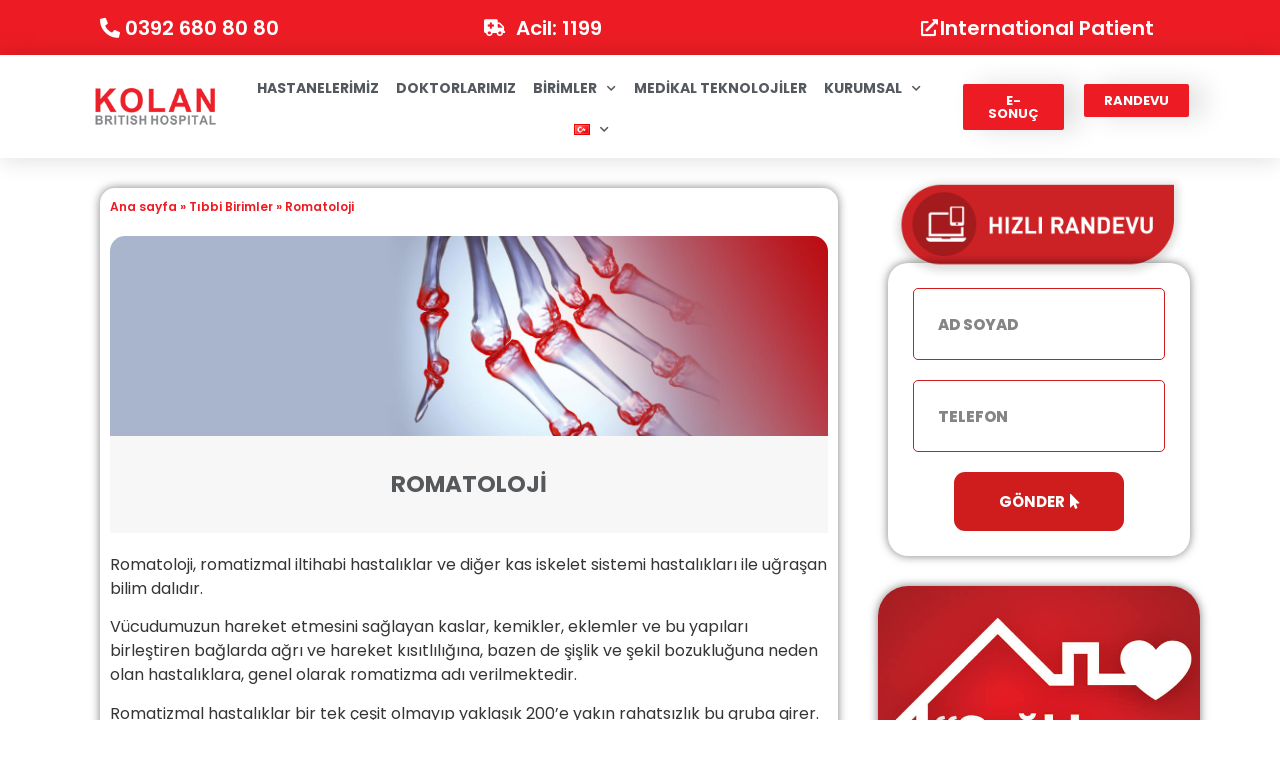

--- FILE ---
content_type: text/html; charset=UTF-8
request_url: https://kolanbritish.com/tibbi-birimler/romatoloji/
body_size: 19650
content:
<!doctype html><html lang="tr-TR"><head><meta charset="UTF-8"><meta name="viewport" content="width=device-width, initial-scale=1"><link rel="profile" href="https://gmpg.org/xfn/11"><meta name='robots' content='index, follow, max-image-preview:large, max-snippet:-1, max-video-preview:-1' /><style>img:is([sizes="auto" i], [sizes^="auto," i]) { contain-intrinsic-size: 3000px 1500px }</style><link rel="alternate" href="https://kolanbritish.com/tibbi-birimler/romatoloji/" hreflang="tr" /><link rel="alternate" href="https://kolanbritish.com/ru/%d0%be%d1%82%d0%b4%d0%b5%d0%bb%d0%b5%d0%bd%d0%b8%d1%8f/%d1%80%d0%b5%d0%b2%d0%bc%d0%b0%d1%82%d0%be%d0%bb%d0%be%d0%b3%d0%b8%d1%8f/" hreflang="ru" /><link rel="alternate" href="https://kolanbritish.com/de/medizinische-einheiten/rheumatologie/" hreflang="de" /><link rel="alternate" href="https://kolanbritish.com/en/medical-departments/rheumatology/" hreflang="en" /><title>Romatoloji - Kolan British Hospital</title><meta name="description" content="Romatoloji, romatizmal iltihabi hastalıklar ve diğer kas iskelet sistemi hastalıkları ile uğraşan bilim dalıdır." /><link rel="canonical" href="https://kolanbritish.com/tibbi-birimler/romatoloji/" /><meta property="og:locale" content="tr_TR" /><meta property="og:locale:alternate" content="ru_RU" /><meta property="og:locale:alternate" content="de_DE" /><meta property="og:locale:alternate" content="en_US" /><meta property="og:type" content="article" /><meta property="og:title" content="Romatoloji - Kolan British Hospital" /><meta property="og:description" content="Romatoloji, romatizmal iltihabi hastalıklar ve diğer kas iskelet sistemi hastalıkları ile uğraşan bilim dalıdır." /><meta property="og:url" content="https://kolanbritish.com/tibbi-birimler/romatoloji/" /><meta property="og:site_name" content="Kolan British Hospital" /><meta property="article:publisher" content="https://www.facebook.com/kolanbritish/" /><meta property="article:modified_time" content="2022-08-22T11:42:44+00:00" /><meta property="og:image" content="https://kolanbritish.com/wp-content/uploads/2021/04/hizliRandevu.png" /><meta name="twitter:card" content="summary_large_image" /><meta name="twitter:site" content="@kolanbritish" /><meta name="twitter:label1" content="Tahmini okuma süresi" /><meta name="twitter:data1" content="2 dakika" /> <script type="application/ld+json" class="yoast-schema-graph">{"@context":"https://schema.org","@graph":[{"@type":"WebPage","@id":"https://kolanbritish.com/tibbi-birimler/romatoloji/","url":"https://kolanbritish.com/tibbi-birimler/romatoloji/","name":"Romatoloji - Kolan British Hospital","isPartOf":{"@id":"https://kolanbritish.com/#website"},"primaryImageOfPage":{"@id":"https://kolanbritish.com/tibbi-birimler/romatoloji/#primaryimage"},"image":{"@id":"https://kolanbritish.com/tibbi-birimler/romatoloji/#primaryimage"},"thumbnailUrl":"https://kolanbritish.com/wp-content/uploads/2021/04/hizliRandevu.png","datePublished":"2020-12-22T14:31:53+00:00","dateModified":"2022-08-22T11:42:44+00:00","description":"Romatoloji, romatizmal iltihabi hastalıklar ve diğer kas iskelet sistemi hastalıkları ile uğraşan bilim dalıdır.","breadcrumb":{"@id":"https://kolanbritish.com/tibbi-birimler/romatoloji/#breadcrumb"},"inLanguage":"tr","potentialAction":[{"@type":"ReadAction","target":["https://kolanbritish.com/tibbi-birimler/romatoloji/"]}]},{"@type":"ImageObject","inLanguage":"tr","@id":"https://kolanbritish.com/tibbi-birimler/romatoloji/#primaryimage","url":"https://kolanbritish.com/wp-content/uploads/2021/04/hizliRandevu.png","contentUrl":"https://kolanbritish.com/wp-content/uploads/2021/04/hizliRandevu.png","width":359,"height":130,"caption":"Hızlı Randevu"},{"@type":"BreadcrumbList","@id":"https://kolanbritish.com/tibbi-birimler/romatoloji/#breadcrumb","itemListElement":[{"@type":"ListItem","position":1,"name":"Ana sayfa","item":"https://kolanbritish.com/"},{"@type":"ListItem","position":2,"name":"Tıbbi Birimler","item":"https://kolanbritish.com/tibbi-birimler/"},{"@type":"ListItem","position":3,"name":"Romatoloji"}]},{"@type":"WebSite","@id":"https://kolanbritish.com/#website","url":"https://kolanbritish.com/","name":"Kolan British Hospital","description":"Sağlıklı Yarınlarınızın Güvencesi","publisher":{"@id":"https://kolanbritish.com/#organization"},"potentialAction":[{"@type":"SearchAction","target":{"@type":"EntryPoint","urlTemplate":"https://kolanbritish.com/?s={search_term_string}"},"query-input":{"@type":"PropertyValueSpecification","valueRequired":true,"valueName":"search_term_string"}}],"inLanguage":"tr"},{"@type":"Organization","@id":"https://kolanbritish.com/#organization","name":"Kolan British Hospital","url":"https://kolanbritish.com/","logo":{"@type":"ImageObject","inLanguage":"tr","@id":"https://kolanbritish.com/#/schema/logo/image/","url":"https://kolanbritish.com/wp-content/uploads/2021/03/1-2.jpg","contentUrl":"https://kolanbritish.com/wp-content/uploads/2021/03/1-2.jpg","width":200,"height":140,"caption":"Kolan British Hospital"},"image":{"@id":"https://kolanbritish.com/#/schema/logo/image/"},"sameAs":["https://www.facebook.com/kolanbritish/","https://x.com/kolanbritish","https://www.instagram.com/kolanbritish/","https://www.youtube.com/user/kolantv"]}]}</script> <link rel='dns-prefetch' href='//www.googletagmanager.com' /><link rel='dns-prefetch' href='//fonts.googleapis.com' /><link rel="alternate" type="application/rss+xml" title="Kolan British Hospital &raquo; akışı" href="https://kolanbritish.com/feed/" /><link rel="alternate" type="application/rss+xml" title="Kolan British Hospital &raquo; yorum akışı" href="https://kolanbritish.com/comments/feed/" /> <script>window._wpemojiSettings = {"baseUrl":"https:\/\/s.w.org\/images\/core\/emoji\/16.0.1\/72x72\/","ext":".png","svgUrl":"https:\/\/s.w.org\/images\/core\/emoji\/16.0.1\/svg\/","svgExt":".svg","source":{"concatemoji":"https:\/\/kolanbritish.com\/wp-includes\/js\/wp-emoji-release.min.js?ver=d93b82032da633d7f1626d30b5d9b24a"}};
/*! This file is auto-generated */
!function(s,n){var o,i,e;function c(e){try{var t={supportTests:e,timestamp:(new Date).valueOf()};sessionStorage.setItem(o,JSON.stringify(t))}catch(e){}}function p(e,t,n){e.clearRect(0,0,e.canvas.width,e.canvas.height),e.fillText(t,0,0);var t=new Uint32Array(e.getImageData(0,0,e.canvas.width,e.canvas.height).data),a=(e.clearRect(0,0,e.canvas.width,e.canvas.height),e.fillText(n,0,0),new Uint32Array(e.getImageData(0,0,e.canvas.width,e.canvas.height).data));return t.every(function(e,t){return e===a[t]})}function u(e,t){e.clearRect(0,0,e.canvas.width,e.canvas.height),e.fillText(t,0,0);for(var n=e.getImageData(16,16,1,1),a=0;a<n.data.length;a++)if(0!==n.data[a])return!1;return!0}function f(e,t,n,a){switch(t){case"flag":return n(e,"\ud83c\udff3\ufe0f\u200d\u26a7\ufe0f","\ud83c\udff3\ufe0f\u200b\u26a7\ufe0f")?!1:!n(e,"\ud83c\udde8\ud83c\uddf6","\ud83c\udde8\u200b\ud83c\uddf6")&&!n(e,"\ud83c\udff4\udb40\udc67\udb40\udc62\udb40\udc65\udb40\udc6e\udb40\udc67\udb40\udc7f","\ud83c\udff4\u200b\udb40\udc67\u200b\udb40\udc62\u200b\udb40\udc65\u200b\udb40\udc6e\u200b\udb40\udc67\u200b\udb40\udc7f");case"emoji":return!a(e,"\ud83e\udedf")}return!1}function g(e,t,n,a){var r="undefined"!=typeof WorkerGlobalScope&&self instanceof WorkerGlobalScope?new OffscreenCanvas(300,150):s.createElement("canvas"),o=r.getContext("2d",{willReadFrequently:!0}),i=(o.textBaseline="top",o.font="600 32px Arial",{});return e.forEach(function(e){i[e]=t(o,e,n,a)}),i}function t(e){var t=s.createElement("script");t.src=e,t.defer=!0,s.head.appendChild(t)}"undefined"!=typeof Promise&&(o="wpEmojiSettingsSupports",i=["flag","emoji"],n.supports={everything:!0,everythingExceptFlag:!0},e=new Promise(function(e){s.addEventListener("DOMContentLoaded",e,{once:!0})}),new Promise(function(t){var n=function(){try{var e=JSON.parse(sessionStorage.getItem(o));if("object"==typeof e&&"number"==typeof e.timestamp&&(new Date).valueOf()<e.timestamp+604800&&"object"==typeof e.supportTests)return e.supportTests}catch(e){}return null}();if(!n){if("undefined"!=typeof Worker&&"undefined"!=typeof OffscreenCanvas&&"undefined"!=typeof URL&&URL.createObjectURL&&"undefined"!=typeof Blob)try{var e="postMessage("+g.toString()+"("+[JSON.stringify(i),f.toString(),p.toString(),u.toString()].join(",")+"));",a=new Blob([e],{type:"text/javascript"}),r=new Worker(URL.createObjectURL(a),{name:"wpTestEmojiSupports"});return void(r.onmessage=function(e){c(n=e.data),r.terminate(),t(n)})}catch(e){}c(n=g(i,f,p,u))}t(n)}).then(function(e){for(var t in e)n.supports[t]=e[t],n.supports.everything=n.supports.everything&&n.supports[t],"flag"!==t&&(n.supports.everythingExceptFlag=n.supports.everythingExceptFlag&&n.supports[t]);n.supports.everythingExceptFlag=n.supports.everythingExceptFlag&&!n.supports.flag,n.DOMReady=!1,n.readyCallback=function(){n.DOMReady=!0}}).then(function(){return e}).then(function(){var e;n.supports.everything||(n.readyCallback(),(e=n.source||{}).concatemoji?t(e.concatemoji):e.wpemoji&&e.twemoji&&(t(e.twemoji),t(e.wpemoji)))}))}((window,document),window._wpemojiSettings);</script> <link data-optimized="2" rel="stylesheet" href="https://kolanbritish.com/wp-content/litespeed/css/1226f808a65724509a710a611be0f15e.css?ver=2e6a3" /><style id='wp-emoji-styles-inline-css'>img.wp-smiley, img.emoji {
		display: inline !important;
		border: none !important;
		box-shadow: none !important;
		height: 1em !important;
		width: 1em !important;
		margin: 0 0.07em !important;
		vertical-align: -0.1em !important;
		background: none !important;
		padding: 0 !important;
	}</style><style id='global-styles-inline-css'>:root{--wp--preset--aspect-ratio--square: 1;--wp--preset--aspect-ratio--4-3: 4/3;--wp--preset--aspect-ratio--3-4: 3/4;--wp--preset--aspect-ratio--3-2: 3/2;--wp--preset--aspect-ratio--2-3: 2/3;--wp--preset--aspect-ratio--16-9: 16/9;--wp--preset--aspect-ratio--9-16: 9/16;--wp--preset--color--black: #000000;--wp--preset--color--cyan-bluish-gray: #abb8c3;--wp--preset--color--white: #ffffff;--wp--preset--color--pale-pink: #f78da7;--wp--preset--color--vivid-red: #cf2e2e;--wp--preset--color--luminous-vivid-orange: #ff6900;--wp--preset--color--luminous-vivid-amber: #fcb900;--wp--preset--color--light-green-cyan: #7bdcb5;--wp--preset--color--vivid-green-cyan: #00d084;--wp--preset--color--pale-cyan-blue: #8ed1fc;--wp--preset--color--vivid-cyan-blue: #0693e3;--wp--preset--color--vivid-purple: #9b51e0;--wp--preset--gradient--vivid-cyan-blue-to-vivid-purple: linear-gradient(135deg,rgba(6,147,227,1) 0%,rgb(155,81,224) 100%);--wp--preset--gradient--light-green-cyan-to-vivid-green-cyan: linear-gradient(135deg,rgb(122,220,180) 0%,rgb(0,208,130) 100%);--wp--preset--gradient--luminous-vivid-amber-to-luminous-vivid-orange: linear-gradient(135deg,rgba(252,185,0,1) 0%,rgba(255,105,0,1) 100%);--wp--preset--gradient--luminous-vivid-orange-to-vivid-red: linear-gradient(135deg,rgba(255,105,0,1) 0%,rgb(207,46,46) 100%);--wp--preset--gradient--very-light-gray-to-cyan-bluish-gray: linear-gradient(135deg,rgb(238,238,238) 0%,rgb(169,184,195) 100%);--wp--preset--gradient--cool-to-warm-spectrum: linear-gradient(135deg,rgb(74,234,220) 0%,rgb(151,120,209) 20%,rgb(207,42,186) 40%,rgb(238,44,130) 60%,rgb(251,105,98) 80%,rgb(254,248,76) 100%);--wp--preset--gradient--blush-light-purple: linear-gradient(135deg,rgb(255,206,236) 0%,rgb(152,150,240) 100%);--wp--preset--gradient--blush-bordeaux: linear-gradient(135deg,rgb(254,205,165) 0%,rgb(254,45,45) 50%,rgb(107,0,62) 100%);--wp--preset--gradient--luminous-dusk: linear-gradient(135deg,rgb(255,203,112) 0%,rgb(199,81,192) 50%,rgb(65,88,208) 100%);--wp--preset--gradient--pale-ocean: linear-gradient(135deg,rgb(255,245,203) 0%,rgb(182,227,212) 50%,rgb(51,167,181) 100%);--wp--preset--gradient--electric-grass: linear-gradient(135deg,rgb(202,248,128) 0%,rgb(113,206,126) 100%);--wp--preset--gradient--midnight: linear-gradient(135deg,rgb(2,3,129) 0%,rgb(40,116,252) 100%);--wp--preset--font-size--small: 13px;--wp--preset--font-size--medium: 20px;--wp--preset--font-size--large: 36px;--wp--preset--font-size--x-large: 42px;--wp--preset--spacing--20: 0.44rem;--wp--preset--spacing--30: 0.67rem;--wp--preset--spacing--40: 1rem;--wp--preset--spacing--50: 1.5rem;--wp--preset--spacing--60: 2.25rem;--wp--preset--spacing--70: 3.38rem;--wp--preset--spacing--80: 5.06rem;--wp--preset--shadow--natural: 6px 6px 9px rgba(0, 0, 0, 0.2);--wp--preset--shadow--deep: 12px 12px 50px rgba(0, 0, 0, 0.4);--wp--preset--shadow--sharp: 6px 6px 0px rgba(0, 0, 0, 0.2);--wp--preset--shadow--outlined: 6px 6px 0px -3px rgba(255, 255, 255, 1), 6px 6px rgba(0, 0, 0, 1);--wp--preset--shadow--crisp: 6px 6px 0px rgba(0, 0, 0, 1);}:root { --wp--style--global--content-size: 800px;--wp--style--global--wide-size: 1200px; }:where(body) { margin: 0; }.wp-site-blocks > .alignleft { float: left; margin-right: 2em; }.wp-site-blocks > .alignright { float: right; margin-left: 2em; }.wp-site-blocks > .aligncenter { justify-content: center; margin-left: auto; margin-right: auto; }:where(.wp-site-blocks) > * { margin-block-start: 24px; margin-block-end: 0; }:where(.wp-site-blocks) > :first-child { margin-block-start: 0; }:where(.wp-site-blocks) > :last-child { margin-block-end: 0; }:root { --wp--style--block-gap: 24px; }:root :where(.is-layout-flow) > :first-child{margin-block-start: 0;}:root :where(.is-layout-flow) > :last-child{margin-block-end: 0;}:root :where(.is-layout-flow) > *{margin-block-start: 24px;margin-block-end: 0;}:root :where(.is-layout-constrained) > :first-child{margin-block-start: 0;}:root :where(.is-layout-constrained) > :last-child{margin-block-end: 0;}:root :where(.is-layout-constrained) > *{margin-block-start: 24px;margin-block-end: 0;}:root :where(.is-layout-flex){gap: 24px;}:root :where(.is-layout-grid){gap: 24px;}.is-layout-flow > .alignleft{float: left;margin-inline-start: 0;margin-inline-end: 2em;}.is-layout-flow > .alignright{float: right;margin-inline-start: 2em;margin-inline-end: 0;}.is-layout-flow > .aligncenter{margin-left: auto !important;margin-right: auto !important;}.is-layout-constrained > .alignleft{float: left;margin-inline-start: 0;margin-inline-end: 2em;}.is-layout-constrained > .alignright{float: right;margin-inline-start: 2em;margin-inline-end: 0;}.is-layout-constrained > .aligncenter{margin-left: auto !important;margin-right: auto !important;}.is-layout-constrained > :where(:not(.alignleft):not(.alignright):not(.alignfull)){max-width: var(--wp--style--global--content-size);margin-left: auto !important;margin-right: auto !important;}.is-layout-constrained > .alignwide{max-width: var(--wp--style--global--wide-size);}body .is-layout-flex{display: flex;}.is-layout-flex{flex-wrap: wrap;align-items: center;}.is-layout-flex > :is(*, div){margin: 0;}body .is-layout-grid{display: grid;}.is-layout-grid > :is(*, div){margin: 0;}body{padding-top: 0px;padding-right: 0px;padding-bottom: 0px;padding-left: 0px;}a:where(:not(.wp-element-button)){text-decoration: underline;}:root :where(.wp-element-button, .wp-block-button__link){background-color: #32373c;border-width: 0;color: #fff;font-family: inherit;font-size: inherit;line-height: inherit;padding: calc(0.667em + 2px) calc(1.333em + 2px);text-decoration: none;}.has-black-color{color: var(--wp--preset--color--black) !important;}.has-cyan-bluish-gray-color{color: var(--wp--preset--color--cyan-bluish-gray) !important;}.has-white-color{color: var(--wp--preset--color--white) !important;}.has-pale-pink-color{color: var(--wp--preset--color--pale-pink) !important;}.has-vivid-red-color{color: var(--wp--preset--color--vivid-red) !important;}.has-luminous-vivid-orange-color{color: var(--wp--preset--color--luminous-vivid-orange) !important;}.has-luminous-vivid-amber-color{color: var(--wp--preset--color--luminous-vivid-amber) !important;}.has-light-green-cyan-color{color: var(--wp--preset--color--light-green-cyan) !important;}.has-vivid-green-cyan-color{color: var(--wp--preset--color--vivid-green-cyan) !important;}.has-pale-cyan-blue-color{color: var(--wp--preset--color--pale-cyan-blue) !important;}.has-vivid-cyan-blue-color{color: var(--wp--preset--color--vivid-cyan-blue) !important;}.has-vivid-purple-color{color: var(--wp--preset--color--vivid-purple) !important;}.has-black-background-color{background-color: var(--wp--preset--color--black) !important;}.has-cyan-bluish-gray-background-color{background-color: var(--wp--preset--color--cyan-bluish-gray) !important;}.has-white-background-color{background-color: var(--wp--preset--color--white) !important;}.has-pale-pink-background-color{background-color: var(--wp--preset--color--pale-pink) !important;}.has-vivid-red-background-color{background-color: var(--wp--preset--color--vivid-red) !important;}.has-luminous-vivid-orange-background-color{background-color: var(--wp--preset--color--luminous-vivid-orange) !important;}.has-luminous-vivid-amber-background-color{background-color: var(--wp--preset--color--luminous-vivid-amber) !important;}.has-light-green-cyan-background-color{background-color: var(--wp--preset--color--light-green-cyan) !important;}.has-vivid-green-cyan-background-color{background-color: var(--wp--preset--color--vivid-green-cyan) !important;}.has-pale-cyan-blue-background-color{background-color: var(--wp--preset--color--pale-cyan-blue) !important;}.has-vivid-cyan-blue-background-color{background-color: var(--wp--preset--color--vivid-cyan-blue) !important;}.has-vivid-purple-background-color{background-color: var(--wp--preset--color--vivid-purple) !important;}.has-black-border-color{border-color: var(--wp--preset--color--black) !important;}.has-cyan-bluish-gray-border-color{border-color: var(--wp--preset--color--cyan-bluish-gray) !important;}.has-white-border-color{border-color: var(--wp--preset--color--white) !important;}.has-pale-pink-border-color{border-color: var(--wp--preset--color--pale-pink) !important;}.has-vivid-red-border-color{border-color: var(--wp--preset--color--vivid-red) !important;}.has-luminous-vivid-orange-border-color{border-color: var(--wp--preset--color--luminous-vivid-orange) !important;}.has-luminous-vivid-amber-border-color{border-color: var(--wp--preset--color--luminous-vivid-amber) !important;}.has-light-green-cyan-border-color{border-color: var(--wp--preset--color--light-green-cyan) !important;}.has-vivid-green-cyan-border-color{border-color: var(--wp--preset--color--vivid-green-cyan) !important;}.has-pale-cyan-blue-border-color{border-color: var(--wp--preset--color--pale-cyan-blue) !important;}.has-vivid-cyan-blue-border-color{border-color: var(--wp--preset--color--vivid-cyan-blue) !important;}.has-vivid-purple-border-color{border-color: var(--wp--preset--color--vivid-purple) !important;}.has-vivid-cyan-blue-to-vivid-purple-gradient-background{background: var(--wp--preset--gradient--vivid-cyan-blue-to-vivid-purple) !important;}.has-light-green-cyan-to-vivid-green-cyan-gradient-background{background: var(--wp--preset--gradient--light-green-cyan-to-vivid-green-cyan) !important;}.has-luminous-vivid-amber-to-luminous-vivid-orange-gradient-background{background: var(--wp--preset--gradient--luminous-vivid-amber-to-luminous-vivid-orange) !important;}.has-luminous-vivid-orange-to-vivid-red-gradient-background{background: var(--wp--preset--gradient--luminous-vivid-orange-to-vivid-red) !important;}.has-very-light-gray-to-cyan-bluish-gray-gradient-background{background: var(--wp--preset--gradient--very-light-gray-to-cyan-bluish-gray) !important;}.has-cool-to-warm-spectrum-gradient-background{background: var(--wp--preset--gradient--cool-to-warm-spectrum) !important;}.has-blush-light-purple-gradient-background{background: var(--wp--preset--gradient--blush-light-purple) !important;}.has-blush-bordeaux-gradient-background{background: var(--wp--preset--gradient--blush-bordeaux) !important;}.has-luminous-dusk-gradient-background{background: var(--wp--preset--gradient--luminous-dusk) !important;}.has-pale-ocean-gradient-background{background: var(--wp--preset--gradient--pale-ocean) !important;}.has-electric-grass-gradient-background{background: var(--wp--preset--gradient--electric-grass) !important;}.has-midnight-gradient-background{background: var(--wp--preset--gradient--midnight) !important;}.has-small-font-size{font-size: var(--wp--preset--font-size--small) !important;}.has-medium-font-size{font-size: var(--wp--preset--font-size--medium) !important;}.has-large-font-size{font-size: var(--wp--preset--font-size--large) !important;}.has-x-large-font-size{font-size: var(--wp--preset--font-size--x-large) !important;}
:root :where(.wp-block-pullquote){font-size: 1.5em;line-height: 1.6;}</style><style id='rs-plugin-settings-inline-css'>#rs-demo-id {}</style><link rel='stylesheet' id='extp-google-fonts-css' href='//fonts.googleapis.com/css?family=Source+Sans+Pro&#038;ver=1.0.0' media='all' /><style id='elementor-frontend-inline-css'>@font-face{font-family:eicons;src:url(https://kolanbritish.com/wp-content/plugins/elementor/assets/lib/eicons/fonts/eicons.eot?5.10.0);src:url(https://kolanbritish.com/wp-content/plugins/elementor/assets/lib/eicons/fonts/eicons.eot?5.10.0#iefix) format("embedded-opentype"),url(https://kolanbritish.com/wp-content/plugins/elementor/assets/lib/eicons/fonts/eicons.woff2?5.10.0) format("woff2"),url(https://kolanbritish.com/wp-content/plugins/elementor/assets/lib/eicons/fonts/eicons.woff?5.10.0) format("woff"),url(https://kolanbritish.com/wp-content/plugins/elementor/assets/lib/eicons/fonts/eicons.ttf?5.10.0) format("truetype"),url(https://kolanbritish.com/wp-content/plugins/elementor/assets/lib/eicons/fonts/eicons.svg?5.10.0#eicon) format("svg");font-weight:400;font-style:normal}</style><link rel='stylesheet' id='google-fonts-1-css' href='https://fonts.googleapis.com/css?family=Poppins%3A100%2C100italic%2C200%2C200italic%2C300%2C300italic%2C400%2C400italic%2C500%2C500italic%2C600%2C600italic%2C700%2C700italic%2C800%2C800italic%2C900%2C900italic&#038;display=auto&#038;subset=latin-ext&#038;ver=d93b82032da633d7f1626d30b5d9b24a' media='all' /> <script src="https://kolanbritish.com/wp-includes/js/jquery/jquery.min.js?ver=3.7.1" id="jquery-core-js"></script> <script data-optimized="1" src="https://kolanbritish.com/wp-content/litespeed/js/460f8eec14ebb4082aafebdba18b6ad8.js?ver=114cb" id="jquery-migrate-js"></script> <script data-optimized="1" src="https://kolanbritish.com/wp-content/litespeed/js/50d72ee0730fcd9274949d544ae1917e.js?ver=826ba" id="tp-tools-js"></script> <script data-optimized="1" src="https://kolanbritish.com/wp-content/litespeed/js/d93a0a20e165a31e4331e704c0db80c8.js?ver=2e170" id="revmin-js"></script> <script data-optimized="1" src="https://kolanbritish.com/wp-content/litespeed/js/e0e359aa005728086d9360918e778e27.js?ver=967ec" id="font-awesome-4-shim-js"></script>  <script src="https://www.googletagmanager.com/gtag/js?id=G-RZ2XKXB1X3" id="google_gtagjs-js" async></script> <script id="google_gtagjs-js-after">window.dataLayer = window.dataLayer || [];function gtag(){dataLayer.push(arguments);}
gtag("set","linker",{"domains":["kolanbritish.com"]});
gtag("js", new Date());
gtag("set", "developer_id.dZTNiMT", true);
gtag("config", "G-RZ2XKXB1X3");</script>  <script data-optimized="1" src="https://kolanbritish.com/wp-content/litespeed/js/d8200592f08ffc6111ad853bdf9dea61.js?ver=43c0d" id="extp-teampress-js"></script> <link rel="https://api.w.org/" href="https://kolanbritish.com/wp-json/" /><link rel="alternate" title="JSON" type="application/json" href="https://kolanbritish.com/wp-json/wp/v2/pages/4679" /><link rel="EditURI" type="application/rsd+xml" title="RSD" href="https://kolanbritish.com/xmlrpc.php?rsd" /><link rel='shortlink' href='https://kolanbritish.com/?p=4679' /><link rel="alternate" title="oEmbed (JSON)" type="application/json+oembed" href="https://kolanbritish.com/wp-json/oembed/1.0/embed?url=https%3A%2F%2Fkolanbritish.com%2Ftibbi-birimler%2Fromatoloji%2F" /><link rel="alternate" title="oEmbed (XML)" type="text/xml+oembed" href="https://kolanbritish.com/wp-json/oembed/1.0/embed?url=https%3A%2F%2Fkolanbritish.com%2Ftibbi-birimler%2Fromatoloji%2F&#038;format=xml" /><meta name="generator" content="Site Kit by Google 1.155.0" /><meta name="generator" content="Powered by Slider Revolution 6.4.6 - responsive, Mobile-Friendly Slider Plugin for WordPress with comfortable drag and drop interface." /><link rel="icon" href="https://kolanbritish.com/wp-content/uploads/2019/06/cropped-k-32x32.png" sizes="32x32" /><link rel="icon" href="https://kolanbritish.com/wp-content/uploads/2019/06/cropped-k-192x192.png" sizes="192x192" /><link rel="apple-touch-icon" href="https://kolanbritish.com/wp-content/uploads/2019/06/cropped-k-180x180.png" /><meta name="msapplication-TileImage" content="https://kolanbritish.com/wp-content/uploads/2019/06/cropped-k-270x270.png" /> <script type="text/javascript">function setREVStartSize(e){
			//window.requestAnimationFrame(function() {				 
				window.RSIW = window.RSIW===undefined ? window.innerWidth : window.RSIW;	
				window.RSIH = window.RSIH===undefined ? window.innerHeight : window.RSIH;	
				try {								
					var pw = document.getElementById(e.c).parentNode.offsetWidth,
						newh;
					pw = pw===0 || isNaN(pw) ? window.RSIW : pw;
					e.tabw = e.tabw===undefined ? 0 : parseInt(e.tabw);
					e.thumbw = e.thumbw===undefined ? 0 : parseInt(e.thumbw);
					e.tabh = e.tabh===undefined ? 0 : parseInt(e.tabh);
					e.thumbh = e.thumbh===undefined ? 0 : parseInt(e.thumbh);
					e.tabhide = e.tabhide===undefined ? 0 : parseInt(e.tabhide);
					e.thumbhide = e.thumbhide===undefined ? 0 : parseInt(e.thumbhide);
					e.mh = e.mh===undefined || e.mh=="" || e.mh==="auto" ? 0 : parseInt(e.mh,0);		
					if(e.layout==="fullscreen" || e.l==="fullscreen") 						
						newh = Math.max(e.mh,window.RSIH);					
					else{					
						e.gw = Array.isArray(e.gw) ? e.gw : [e.gw];
						for (var i in e.rl) if (e.gw[i]===undefined || e.gw[i]===0) e.gw[i] = e.gw[i-1];					
						e.gh = e.el===undefined || e.el==="" || (Array.isArray(e.el) && e.el.length==0)? e.gh : e.el;
						e.gh = Array.isArray(e.gh) ? e.gh : [e.gh];
						for (var i in e.rl) if (e.gh[i]===undefined || e.gh[i]===0) e.gh[i] = e.gh[i-1];
											
						var nl = new Array(e.rl.length),
							ix = 0,						
							sl;					
						e.tabw = e.tabhide>=pw ? 0 : e.tabw;
						e.thumbw = e.thumbhide>=pw ? 0 : e.thumbw;
						e.tabh = e.tabhide>=pw ? 0 : e.tabh;
						e.thumbh = e.thumbhide>=pw ? 0 : e.thumbh;					
						for (var i in e.rl) nl[i] = e.rl[i]<window.RSIW ? 0 : e.rl[i];
						sl = nl[0];									
						for (var i in nl) if (sl>nl[i] && nl[i]>0) { sl = nl[i]; ix=i;}															
						var m = pw>(e.gw[ix]+e.tabw+e.thumbw) ? 1 : (pw-(e.tabw+e.thumbw)) / (e.gw[ix]);					
						newh =  (e.gh[ix] * m) + (e.tabh + e.thumbh);
					}				
					if(window.rs_init_css===undefined) window.rs_init_css = document.head.appendChild(document.createElement("style"));					
					document.getElementById(e.c).height = newh+"px";
					window.rs_init_css.innerHTML += "#"+e.c+"_wrapper { height: "+newh+"px }";				
				} catch(e){
					console.log("Failure at Presize of Slider:" + e)
				}					   
			//});
		  };</script> <style type="text/css">.ex-tplist span.search-btsm .tp-search-submit,
    .extp-pagination .page-navi .page-numbers.current,
    .ex-loadmore .loadmore-exbt span:not(.load-text),
    .ex-social-account li a:hover,
    .ex-tplist.style-3 .tpstyle-3 .tpstyle-3-rib,
    .tpstyle-3 .ex-social-account li a,
    figure.tpstyle-7,
    .tpstyle-8 .tpstyle-8-position,
    .tpstyle-9 .ex-social-account,
    figure.tpstyle-17 p:after,
    figure.tpstyle-17 .ex-social-account,
    figure.tpstyle-19,
    .ex-table-1 th,
    .ex-table-1 th,
    figure.tpstyle-img-1 .ex-social-account li a:hover,
    figure.tpstyle-img-7 .ex-social-account li a:hover,
    figure.tpstyle-20-blue h3, figure.tpstyle-20-blue:before, figure.tpstyle-20-blue:after,
    figure.tpstyle-img-5 h5, figure.tpstyle-img-6 h5,
    figure.tpstyle-img-9 h3,
    .ex-tplist .ex-hidden .ex-social-account li a:hover,
    .extp-mdbutton > div:hover,
    .exteam-lb .ex-social-account li a:hover,
    .ex-loadmore .loadmore-exbt:hover{background:#000000;}
    .etp-alphab ul li a.current,
    .ex-tplist .exp-expand .exp-expand-des h3 a,
    .tpstyle-11 h3 span,
    figure.tpstyle-19 h5,
    .ex-tplist .tpstyle-list-3 h5,
    .ex-tplist .tpstyle-img-10 h5, .ex-tplist .tpstyle-img-3 h5, .ex-tplist .tpstyle-img-2 h5,.ex-tplist .tpstyle-img-7 h3,
    figure.tpstyle-img-8 > i,
    .exteam-lb .gslide-description.description-right h3 a,
    .ex-tplist .ex-hidden .exp-modal-info h3 a,
    .extp-member-single .member-info h3,
    .ex-loadmore .loadmore-exbt,
        .ex-tplist:not(.style-3):not(.style-7):not(.style-11):not(.style-17):not(.style-19):not(.style-20):not(.style-img-2):not(.style-img-3):not(.style-img-4):not(.style-img-5):not(.style-img-6):not(.style-img-7):not(.style-img-9):not(.style-img-10):not(.list-style-3) h3 a{ color:#000000;}
    .etp-alphab ul li a.current,
    .ex-loadmore .loadmore-exbt,
    .tpstyle-4 .tpstyle-4-image,
    figure.tpstyle-17 p:after,
    figure.tpstyle-19 .tpstyle-19-image,
    .tpstyle-list-3,
    .ex-table-2,
    .tpstyle-img-4 h3 a,
    .ex-tplist .ex-hidden .ex-social-account li a:hover,
    .extp-mdbutton > div:hover,
    .exteam-lb .ex-social-account li a:hover,
    .ex-tplist span.search-btsm .tp-search-submit, .extp-pagination .page-navi .page-numbers.current{ border-color:#000000}
    figure.tpstyle-19 .tpstyle-19-image:before{  border-top-color:#000000}
    .tpstyle-9 .tpstyle-9-position{background:rgba(0,0,0,.7)}
    .extp-loadicon, .extp-loadicon::before, .extp-loadicon::after{  border-left-color:#000000}
    	.tpstyle-1, .tpstyle-3, .tpstyle-8, .tpstyle-9, .tpstyle-10, .tpstyle-11, .tpstyle-18,
    .tpstyle-2 figcaption, .tpstyle-4 figcaption, .tpstyle-5 figcaption, .tpstyle-6 figcaption,
    figure.tpstyle-7, figure.tpstyle-17,
	.ex-table-1 p, .tpstyle-13 p,
    figure.tpstyle-14 p, figure.tpstyle-15 p, figure.tpstyle-16 p, figure.tpstyle-19 .tpstyle-19-image p,
    figure.tpstyle-20 p,
    .tpstyle-img-1, .tpstyle-img-2, .tpstyle-img-3, .tpstyle-img-4,
    figure.tpstyle-img-5, figure.tpstyle-img-6,
    figure.tpstyle-img-8 h3, figure.tpstyle-img-8 p,
    .tpstyle-img-10 p,
    .tpitem-list,
    .exteam-lb,
    .exp-expand,
    .extp-member-single .member-desc,
    .ex-tplist .exp-expand p,
    .ex-tplist{color: #dd3333;}
    	.ex-tplist h3 a,
    .ex-tplist .ex-hidden .exp-modal-info h3 a,
    .extp-member-single .member-info h3,
    .exteam-lb .gslide-description.description-right h3{
        font-family: "", sans-serif;
    }
		.ex-tplist:not(.style-3):not(.style-7):not(.style-11):not(.style-17):not(.style-19):not(.style-20):not(.style-img-2):not(.style-img-3):not(.style-img-4):not(.style-img-5):not(.style-img-6):not(.style-img-7):not(.style-img-9):not(.style-img-10):not(.list-style-3) h3 a,
    .exteam-lb .gslide-description.description-right h3 a,
    .extp-member-single .member-info h3,
    .ex-tplist h3 a,
    .ex-tplist .ex-hidden .exp-modal-info h3 a,
    .ex-tplist .exp-expand .exp-expand-des h3 a{color: #000000;}
    	.ex-tplist .exp-expand .exp-expand-meta h5,
    .ex-tplist .ex-hidden .exp-modal-info h5,
    .exteam-lb .gslide-description.description-right h5,
    .extp-member-single .mb-meta,
    .ex-tplist h5{
        font-family: "", sans-serif;
    }</style></head><body class="wp-singular page-template-default page page-id-4679 page-child parent-pageid-4234 wp-embed-responsive wp-theme-hello-elementor hello-elementor-default elementor-default elementor-kit-3464 elementor-page elementor-page-4679"><a class="skip-link screen-reader-text" href="#content">İçeriğe atla</a><div data-elementor-type="header" data-elementor-id="3491" class="elementor elementor-3491 elementor-location-header" data-elementor-settings="[]"><div class="elementor-section-wrap"><section class="elementor-section elementor-top-section elementor-element elementor-element-5e49b53 elementor-section-height-min-height elementor-section-boxed elementor-section-height-default elementor-section-items-middle" data-id="5e49b53" data-element_type="section" data-settings="{&quot;background_background&quot;:&quot;classic&quot;}"><div class="elementor-container elementor-column-gap-default"><div class="elementor-row"><div class="elementor-column elementor-col-20 elementor-top-column elementor-element elementor-element-60552402" data-id="60552402" data-element_type="column"><div class="elementor-column-wrap elementor-element-populated"><div class="elementor-widget-wrap"><div class="elementor-element elementor-element-ad1341e elementor-icon-list--layout-inline elementor-mobile-align-center elementor-align-left elementor-list-item-link-full_width elementor-widget elementor-widget-icon-list" data-id="ad1341e" data-element_type="widget" data-widget_type="icon-list.default"><div class="elementor-widget-container"><ul class="elementor-icon-list-items elementor-inline-items"><li class="elementor-icon-list-item elementor-inline-item">
<a href="tel:+90392%20680%2080%2080"><span class="elementor-icon-list-icon">
<i aria-hidden="true" class="fas fa-phone-alt"></i>						</span>
<span class="elementor-icon-list-text">0392 680 80 80</span>
</a></li></ul></div></div></div></div></div><div class="elementor-column elementor-col-20 elementor-top-column elementor-element elementor-element-209792a" data-id="209792a" data-element_type="column"><div class="elementor-column-wrap elementor-element-populated"><div class="elementor-widget-wrap"><div class="elementor-element elementor-element-697eaba2 elementor-icon-list--layout-inline elementor-mobile-align-center elementor-align-center elementor-tablet-align-center elementor-list-item-link-full_width elementor-widget elementor-widget-icon-list" data-id="697eaba2" data-element_type="widget" data-widget_type="icon-list.default"><div class="elementor-widget-container"><ul class="elementor-icon-list-items elementor-inline-items"><li class="elementor-icon-list-item elementor-inline-item">
<a href="tel:1199"><span class="elementor-icon-list-icon">
<i aria-hidden="true" class="fas fa-ambulance"></i>						</span>
<span class="elementor-icon-list-text">Acil: 1199</span>
</a></li></ul></div></div></div></div></div><div class="elementor-column elementor-col-20 elementor-top-column elementor-element elementor-element-5ea8d292 elementor-hidden-desktop" data-id="5ea8d292" data-element_type="column"><div class="elementor-column-wrap elementor-element-populated"><div class="elementor-widget-wrap"><div class="elementor-element elementor-element-115b0231 elementor-icon-list--layout-inline elementor-mobile-align-left elementor-align-center elementor-hidden-desktop elementor-tablet-align-center elementor-list-item-link-full_width elementor-widget elementor-widget-icon-list" data-id="115b0231" data-element_type="widget" data-widget_type="icon-list.default"><div class="elementor-widget-container"><ul class="elementor-icon-list-items elementor-inline-items"><li class="elementor-icon-list-item elementor-inline-item">
<a href="https://kolanbritish.com/online-islemler/e-randevu/" target="_blank"><span class="elementor-icon-list-icon">
<i aria-hidden="true" class="far fa-calendar-alt"></i>						</span>
<span class="elementor-icon-list-text">&nbsp;Randevu</span>
</a></li></ul></div></div></div></div></div><div class="elementor-column elementor-col-20 elementor-top-column elementor-element elementor-element-667c88a elementor-hidden-desktop" data-id="667c88a" data-element_type="column"><div class="elementor-column-wrap elementor-element-populated"><div class="elementor-widget-wrap"><div class="elementor-element elementor-element-858a37d elementor-icon-list--layout-inline elementor-mobile-align-center elementor-align-center elementor-hidden-desktop elementor-tablet-align-center elementor-list-item-link-full_width elementor-widget elementor-widget-icon-list" data-id="858a37d" data-element_type="widget" data-widget_type="icon-list.default"><div class="elementor-widget-container"><ul class="elementor-icon-list-items elementor-inline-items"><li class="elementor-icon-list-item elementor-inline-item">
<a href="https://kolanbritish.com/online-islemler/e-sonuc/" target="_blank"><span class="elementor-icon-list-icon">
<i aria-hidden="true" class="fas fa-laptop-medical"></i>						</span>
<span class="elementor-icon-list-text">E-Sonuç</span>
</a></li></ul></div></div></div></div></div><div class="elementor-column elementor-col-20 elementor-top-column elementor-element elementor-element-d9c231d" data-id="d9c231d" data-element_type="column"><div class="elementor-column-wrap elementor-element-populated"><div class="elementor-widget-wrap"><div class="elementor-element elementor-element-b083e34 elementor-icon-list--layout-inline elementor-mobile-align-center elementor-align-right elementor-tablet-align-center elementor-hidden-mobile elementor-list-item-link-full_width elementor-widget elementor-widget-icon-list" data-id="b083e34" data-element_type="widget" data-widget_type="icon-list.default"><div class="elementor-widget-container"><ul class="elementor-icon-list-items elementor-inline-items"><li class="elementor-icon-list-item elementor-inline-item">
<a href="https://kolanbritish.com/?page_id=10046" target="_blank"><span class="elementor-icon-list-icon">
<i aria-hidden="true" class="fas fa-external-link-alt"></i>						</span>
<span class="elementor-icon-list-text">International Patient</span>
</a></li></ul></div></div></div></div></div></div></div></section><nav class="elementor-section elementor-top-section elementor-element elementor-element-6fc9fca4 elementor-section-content-middle animated-slow elementor-section-boxed elementor-section-height-default elementor-section-height-default elementor-invisible" data-id="6fc9fca4" data-element_type="section" data-settings="{&quot;background_background&quot;:&quot;classic&quot;,&quot;sticky&quot;:&quot;top&quot;,&quot;sticky_on&quot;:[&quot;desktop&quot;,&quot;mobile&quot;],&quot;animation&quot;:&quot;fadeIn&quot;,&quot;sticky_offset&quot;:0,&quot;sticky_effects_offset&quot;:0}"><div class="elementor-container elementor-column-gap-default"><div class="elementor-row"><div class="elementor-column elementor-col-33 elementor-top-column elementor-element elementor-element-5d32f9f0" data-id="5d32f9f0" data-element_type="column"><div class="elementor-column-wrap elementor-element-populated"><div class="elementor-widget-wrap"><div class="elementor-element elementor-element-763b2e76 elementor-widget elementor-widget-image" data-id="763b2e76" data-element_type="widget" data-widget_type="image.default"><div class="elementor-widget-container"><div class="elementor-image">
<a href="https://kolanbritish.com/">
<img width="216" height="72" src="https://kolanbritish.com/wp-content/uploads/2019/07/KB.png" class="attachment-full size-full" alt="" />								</a></div></div></div></div></div></div><div class="elementor-column elementor-col-33 elementor-top-column elementor-element elementor-element-1c8868db" data-id="1c8868db" data-element_type="column"><div class="elementor-column-wrap elementor-element-populated"><div class="elementor-widget-wrap"><div class="elementor-element elementor-element-6a3bf826 elementor-nav-menu__align-justify elementor-nav-menu--dropdown-mobile elementor-nav-menu--stretch elementor-nav-menu__text-align-aside elementor-nav-menu--toggle elementor-nav-menu--burger elementor-widget elementor-widget-nav-menu" data-id="6a3bf826" data-element_type="widget" data-settings="{&quot;full_width&quot;:&quot;stretch&quot;,&quot;submenu_icon&quot;:{&quot;value&quot;:&quot;&lt;i class=\&quot;fas fa-chevron-down\&quot;&gt;&lt;\/i&gt;&quot;,&quot;library&quot;:&quot;fa-solid&quot;},&quot;layout&quot;:&quot;horizontal&quot;,&quot;toggle&quot;:&quot;burger&quot;}" data-widget_type="nav-menu.default"><div class="elementor-widget-container"><nav migration_allowed="1" migrated="0" role="navigation" class="elementor-nav-menu--main elementor-nav-menu__container elementor-nav-menu--layout-horizontal e--pointer-text e--animation-none"><ul id="menu-1-6a3bf826" class="elementor-nav-menu"><li class="menu-item menu-item-type-custom menu-item-object-custom menu-item-home menu-item-11122"><a href="https://kolanbritish.com/#hastanelerimiz" class="elementor-item elementor-item-anchor">Hastanelerimiz</a></li><li class="menu-item menu-item-type-post_type menu-item-object-page menu-item-2954"><a href="https://kolanbritish.com/doktorlarimiz/" class="elementor-item">Doktorlarımız</a></li><li class="menu-item menu-item-type-custom menu-item-object-custom menu-item-has-children menu-item-8260"><a href="#" class="elementor-item elementor-item-anchor">Birimler</a><ul class="sub-menu elementor-nav-menu--dropdown"><li class="menu-item menu-item-type-post_type menu-item-object-page current-page-ancestor menu-item-6233"><a href="https://kolanbritish.com/tibbi-birimler/" class="elementor-sub-item">Tıbbi Birimler</a></li><li class="menu-item menu-item-type-post_type menu-item-object-page menu-item-6229"><a href="https://kolanbritish.com/ozel-birimler/" class="elementor-sub-item">Özel Birimler</a></li><li class="menu-item menu-item-type-post_type menu-item-object-page menu-item-6234"><a href="https://kolanbritish.com/tani-uniteleri/" class="elementor-sub-item">Tanı Üniteleri</a></li></ul></li><li class="menu-item menu-item-type-post_type menu-item-object-page menu-item-11413"><a href="https://kolanbritish.com/medikal-teknolojiler/" class="elementor-item">Medikal Teknolojiler</a></li><li class="menu-item menu-item-type-custom menu-item-object-custom menu-item-has-children menu-item-2611"><a href="#" class="elementor-item elementor-item-anchor">Kurumsal</a><ul class="sub-menu elementor-nav-menu--dropdown"><li class="menu-item menu-item-type-post_type menu-item-object-page menu-item-3100"><a href="https://kolanbritish.com/anlasmali-kurumlar/" class="elementor-sub-item">Anlaşmalı Kurumlar</a></li><li class="menu-item menu-item-type-custom menu-item-object-custom menu-item-7161"><a href="https://kolanbritish.com/?page_id=7164" class="elementor-sub-item">Hakkımızda</a></li><li class="menu-item menu-item-type-post_type menu-item-object-page menu-item-7441"><a href="https://kolanbritish.com/hemsirelik/kolan-british-hospitalda-hemsirelik/" class="elementor-sub-item">Hemşirelik</a></li><li class="menu-item menu-item-type-custom menu-item-object-custom menu-item-6232"><a href="https://kolanbritish.com/?page_id=7059" class="elementor-sub-item">Hasta Rehberi</a></li><li class="menu-item menu-item-type-post_type menu-item-object-page menu-item-15639"><a href="https://kolanbritish.com/kurumsal/gorus-ve-onerileriniz/" class="elementor-sub-item">Görüş ve Önerileriniz</a></li><li class="menu-item menu-item-type-post_type menu-item-object-page menu-item-1162"><a href="https://kolanbritish.com/iletisim/" class="elementor-sub-item">İletişim</a></li></ul></li><li class="pll-parent-menu-item menu-item menu-item-type-custom menu-item-object-custom menu-item-has-children menu-item-4139"><a href="#pll_switcher" class="elementor-item elementor-item-anchor"><img src="[data-uri]" alt="Türkçe" width="16" height="11" style="width: 16px; height: 11px;" /></a><ul class="sub-menu elementor-nav-menu--dropdown"><li class="lang-item lang-item-308 lang-item-ru lang-item-first menu-item menu-item-type-custom menu-item-object-custom menu-item-4139-ru"><a href="https://kolanbritish.com/ru/%d0%be%d1%82%d0%b4%d0%b5%d0%bb%d0%b5%d0%bd%d0%b8%d1%8f/%d1%80%d0%b5%d0%b2%d0%bc%d0%b0%d1%82%d0%be%d0%bb%d0%be%d0%b3%d0%b8%d1%8f/" hreflang="ru-RU" lang="ru-RU" class="elementor-sub-item"><img src="[data-uri]" alt="Русский" width="16" height="11" style="width: 16px; height: 11px;" /></a></li><li class="lang-item lang-item-598 lang-item-de menu-item menu-item-type-custom menu-item-object-custom menu-item-4139-de"><a href="https://kolanbritish.com/de/medizinische-einheiten/rheumatologie/" hreflang="de-DE" lang="de-DE" class="elementor-sub-item"><img src="[data-uri]" alt="Deutsch" width="16" height="11" style="width: 16px; height: 11px;" /></a></li><li class="lang-item lang-item-674 lang-item-el no-translation menu-item menu-item-type-custom menu-item-object-custom menu-item-4139-el"><a href="https://kolanbritish.com/el/%ce%b2%cf%81%ce%b5%cf%84%ce%b1%ce%bd%ce%b9%ce%ba%cf%8c-%ce%bd%ce%bf%cf%83%ce%bf%ce%ba%ce%bf%ce%bc%ce%b5%ce%af%ce%bf-%ce%ba%ce%bf%ce%bb%ce%b1%ce%bd/" hreflang="el" lang="el" class="elementor-sub-item"><img src="[data-uri]" alt="Ελληνικά" width="16" height="11" style="width: 16px; height: 11px;" /></a></li><li class="lang-item lang-item-46 lang-item-en menu-item menu-item-type-custom menu-item-object-custom menu-item-4139-en"><a href="https://kolanbritish.com/en/medical-departments/rheumatology/" hreflang="en-US" lang="en-US" class="elementor-sub-item"><img src="[data-uri]" alt="English" width="16" height="11" style="width: 16px; height: 11px;" /></a></li></ul></li></ul></nav><div class="elementor-menu-toggle" role="button" tabindex="0" aria-label="Menu Toggle" aria-expanded="false">
<i aria-hidden="true" role="presentation" class="eicon-menu-bar"></i>			<span class="elementor-screen-only">Menu</span></div><nav class="elementor-nav-menu--dropdown elementor-nav-menu__container" role="navigation" aria-hidden="true"><ul id="menu-2-6a3bf826" class="elementor-nav-menu"><li class="menu-item menu-item-type-custom menu-item-object-custom menu-item-home menu-item-11122"><a href="https://kolanbritish.com/#hastanelerimiz" class="elementor-item elementor-item-anchor" tabindex="-1">Hastanelerimiz</a></li><li class="menu-item menu-item-type-post_type menu-item-object-page menu-item-2954"><a href="https://kolanbritish.com/doktorlarimiz/" class="elementor-item" tabindex="-1">Doktorlarımız</a></li><li class="menu-item menu-item-type-custom menu-item-object-custom menu-item-has-children menu-item-8260"><a href="#" class="elementor-item elementor-item-anchor" tabindex="-1">Birimler</a><ul class="sub-menu elementor-nav-menu--dropdown"><li class="menu-item menu-item-type-post_type menu-item-object-page current-page-ancestor menu-item-6233"><a href="https://kolanbritish.com/tibbi-birimler/" class="elementor-sub-item" tabindex="-1">Tıbbi Birimler</a></li><li class="menu-item menu-item-type-post_type menu-item-object-page menu-item-6229"><a href="https://kolanbritish.com/ozel-birimler/" class="elementor-sub-item" tabindex="-1">Özel Birimler</a></li><li class="menu-item menu-item-type-post_type menu-item-object-page menu-item-6234"><a href="https://kolanbritish.com/tani-uniteleri/" class="elementor-sub-item" tabindex="-1">Tanı Üniteleri</a></li></ul></li><li class="menu-item menu-item-type-post_type menu-item-object-page menu-item-11413"><a href="https://kolanbritish.com/medikal-teknolojiler/" class="elementor-item" tabindex="-1">Medikal Teknolojiler</a></li><li class="menu-item menu-item-type-custom menu-item-object-custom menu-item-has-children menu-item-2611"><a href="#" class="elementor-item elementor-item-anchor" tabindex="-1">Kurumsal</a><ul class="sub-menu elementor-nav-menu--dropdown"><li class="menu-item menu-item-type-post_type menu-item-object-page menu-item-3100"><a href="https://kolanbritish.com/anlasmali-kurumlar/" class="elementor-sub-item" tabindex="-1">Anlaşmalı Kurumlar</a></li><li class="menu-item menu-item-type-custom menu-item-object-custom menu-item-7161"><a href="https://kolanbritish.com/?page_id=7164" class="elementor-sub-item" tabindex="-1">Hakkımızda</a></li><li class="menu-item menu-item-type-post_type menu-item-object-page menu-item-7441"><a href="https://kolanbritish.com/hemsirelik/kolan-british-hospitalda-hemsirelik/" class="elementor-sub-item" tabindex="-1">Hemşirelik</a></li><li class="menu-item menu-item-type-custom menu-item-object-custom menu-item-6232"><a href="https://kolanbritish.com/?page_id=7059" class="elementor-sub-item" tabindex="-1">Hasta Rehberi</a></li><li class="menu-item menu-item-type-post_type menu-item-object-page menu-item-15639"><a href="https://kolanbritish.com/kurumsal/gorus-ve-onerileriniz/" class="elementor-sub-item" tabindex="-1">Görüş ve Önerileriniz</a></li><li class="menu-item menu-item-type-post_type menu-item-object-page menu-item-1162"><a href="https://kolanbritish.com/iletisim/" class="elementor-sub-item" tabindex="-1">İletişim</a></li></ul></li><li class="pll-parent-menu-item menu-item menu-item-type-custom menu-item-object-custom menu-item-has-children menu-item-4139"><a href="#pll_switcher" class="elementor-item elementor-item-anchor" tabindex="-1"><img src="[data-uri]" alt="Türkçe" width="16" height="11" style="width: 16px; height: 11px;" /></a><ul class="sub-menu elementor-nav-menu--dropdown"><li class="lang-item lang-item-308 lang-item-ru lang-item-first menu-item menu-item-type-custom menu-item-object-custom menu-item-4139-ru"><a href="https://kolanbritish.com/ru/%d0%be%d1%82%d0%b4%d0%b5%d0%bb%d0%b5%d0%bd%d0%b8%d1%8f/%d1%80%d0%b5%d0%b2%d0%bc%d0%b0%d1%82%d0%be%d0%bb%d0%be%d0%b3%d0%b8%d1%8f/" hreflang="ru-RU" lang="ru-RU" class="elementor-sub-item" tabindex="-1"><img src="[data-uri]" alt="Русский" width="16" height="11" style="width: 16px; height: 11px;" /></a></li><li class="lang-item lang-item-598 lang-item-de menu-item menu-item-type-custom menu-item-object-custom menu-item-4139-de"><a href="https://kolanbritish.com/de/medizinische-einheiten/rheumatologie/" hreflang="de-DE" lang="de-DE" class="elementor-sub-item" tabindex="-1"><img src="[data-uri]" alt="Deutsch" width="16" height="11" style="width: 16px; height: 11px;" /></a></li><li class="lang-item lang-item-674 lang-item-el no-translation menu-item menu-item-type-custom menu-item-object-custom menu-item-4139-el"><a href="https://kolanbritish.com/el/%ce%b2%cf%81%ce%b5%cf%84%ce%b1%ce%bd%ce%b9%ce%ba%cf%8c-%ce%bd%ce%bf%cf%83%ce%bf%ce%ba%ce%bf%ce%bc%ce%b5%ce%af%ce%bf-%ce%ba%ce%bf%ce%bb%ce%b1%ce%bd/" hreflang="el" lang="el" class="elementor-sub-item" tabindex="-1"><img src="[data-uri]" alt="Ελληνικά" width="16" height="11" style="width: 16px; height: 11px;" /></a></li><li class="lang-item lang-item-46 lang-item-en menu-item menu-item-type-custom menu-item-object-custom menu-item-4139-en"><a href="https://kolanbritish.com/en/medical-departments/rheumatology/" hreflang="en-US" lang="en-US" class="elementor-sub-item" tabindex="-1"><img src="[data-uri]" alt="English" width="16" height="11" style="width: 16px; height: 11px;" /></a></li></ul></li></ul></nav></div></div></div></div></div><div class="elementor-column elementor-col-33 elementor-top-column elementor-element elementor-element-17743a22 elementor-hidden-phone elementor-hidden-tablet" data-id="17743a22" data-element_type="column"><div class="elementor-column-wrap elementor-element-populated"><div class="elementor-widget-wrap"><section class="elementor-section elementor-inner-section elementor-element elementor-element-11d2ce6 elementor-hidden-tablet elementor-section-boxed elementor-section-height-default elementor-section-height-default" data-id="11d2ce6" data-element_type="section"><div class="elementor-container elementor-column-gap-default"><div class="elementor-row"><div class="elementor-column elementor-col-50 elementor-inner-column elementor-element elementor-element-6d32f19" data-id="6d32f19" data-element_type="column"><div class="elementor-column-wrap elementor-element-populated"><div class="elementor-widget-wrap"><div class="elementor-element elementor-element-9ab31ba elementor-align-center elementor-tablet-align-right elementor-mobile-align-right elementor-hidden-phone elementor-widget elementor-widget-button" data-id="9ab31ba" data-element_type="widget" data-widget_type="button.default"><div class="elementor-widget-container"><div class="elementor-button-wrapper">
<a href="https://kolanbritish.com/?page_id=10017" target="_blank" class="elementor-button-link elementor-button elementor-size-xs" role="button">
<span class="elementor-button-content-wrapper">
<span class="elementor-button-text">E-SONUÇ</span>
</span>
</a></div></div></div></div></div></div><div class="elementor-column elementor-col-50 elementor-inner-column elementor-element elementor-element-2f10b99" data-id="2f10b99" data-element_type="column"><div class="elementor-column-wrap elementor-element-populated"><div class="elementor-widget-wrap"><div class="elementor-element elementor-element-a9a0cb7 elementor-align-center elementor-tablet-align-right elementor-mobile-align-right elementor-hidden-phone elementor-widget elementor-widget-button" data-id="a9a0cb7" data-element_type="widget" data-widget_type="button.default"><div class="elementor-widget-container"><div class="elementor-button-wrapper">
<a href="https://kolanbritish.com/?page_id=16832" target="_blank" class="elementor-button-link elementor-button elementor-size-xs" role="button">
<span class="elementor-button-content-wrapper">
<span class="elementor-button-text">RANDEVU</span>
</span>
</a></div></div></div></div></div></div></div></div></section></div></div></div></div></div></nav></div></div><main id="content" class="site-main post-4679 page type-page status-publish hentry"><div class="page-content"><div data-elementor-type="wp-page" data-elementor-id="4679" class="elementor elementor-4679" data-elementor-settings="[]"><div class="elementor-inner"><div class="elementor-section-wrap"><section class="elementor-section elementor-top-section elementor-element elementor-element-2586154 elementor-section-boxed elementor-section-height-default elementor-section-height-default" data-id="2586154" data-element_type="section"><div class="elementor-container elementor-column-gap-default"><div class="elementor-row"><div class="elementor-column elementor-col-50 elementor-top-column elementor-element elementor-element-be0d51d" data-id="be0d51d" data-element_type="column"><div class="elementor-column-wrap elementor-element-populated"><div class="elementor-widget-wrap"><div class="elementor-element elementor-element-f9cae0c elementor-widget elementor-widget-breadcrumbs" data-id="f9cae0c" data-element_type="widget" data-widget_type="breadcrumbs.default"><div class="elementor-widget-container"><p id="breadcrumbs"><span><span><a href="https://kolanbritish.com/">Ana sayfa</a></span> » <span><a href="https://kolanbritish.com/tibbi-birimler/">Tıbbi Birimler</a></span> » <span class="breadcrumb_last" aria-current="page">Romatoloji</span></span></p></div></div><div class="elementor-element elementor-element-2e40bfc elementor-cta--layout-image-above elementor-cta--skin-classic elementor-widget elementor-widget-call-to-action" data-id="2e40bfc" data-element_type="widget" data-widget_type="call-to-action.default"><div class="elementor-widget-container"><div  class="elementor-cta"><div class="elementor-cta__bg-wrapper"><div class="elementor-cta__bg elementor-bg" style="background-image: url(https://kolanbritish.com/wp-content/uploads/2021/11/Romatoloji.jpg);"></div><div class="elementor-cta__bg-overlay"></div></div><div class="elementor-cta__content"><h2 class="elementor-cta__title elementor-cta__content-item elementor-content-item">
Romatoloji</h2></div></div></div></div><div class="elementor-element elementor-element-d8141e3 elementor-widget elementor-widget-text-editor" data-id="d8141e3" data-element_type="widget" data-widget_type="text-editor.default"><div class="elementor-widget-container"><div class="elementor-text-editor elementor-clearfix"><p>Romatoloji, romatizmal iltihabi hastalıklar ve diğer kas iskelet sistemi hastalıkları ile uğraşan bilim dalıdır.</p><p>Vücudumuzun hareket etmesini sağlayan kaslar, kemikler, eklemler ve bu yapıları birleştiren bağlarda ağrı ve hareket kısıtlılığına, bazen de şişlik ve şekil bozukluğuna neden olan hastalıklara, genel olarak romatizma adı verilmektedir.</p><p>Romatizmal hastalıklar bir tek çeşit olmayıp yaklaşık 200&#8217;e yakın rahatsızlık bu gruba girer. Romatizmal hastalığın türüne çok farklı şikayetlerle kendini gösterebilir.</p><p>Romatizmal hastalıklar eklemlerin dışında <a href="https://kolanhastanesi.com.tr/tibbi-bolumler/kalp-ve-damar-cerrahisi" target="_blank" rel="noopener">Kalp</a>, <a href="https://kolanhastanesi.com.tr/tibbi-bolumler/gogus-hastaliklari" target="_blank" rel="noopener">Akciğer</a> ve <a href="https://kolanhastanesi.com.tr/tibbi-bolumler/bobrek-hastaliklari" target="_blank" rel="noopener">Böbrek</a> gibi iç organları etkileyebilir. Bunun dışında <a href="https://kolanhastanesi.com.tr/tibbi-bolumler/cildiye" target="_blank" rel="noopener">cilt</a> ve <a href="https://kolanhastanesi.com.tr/tibbi-bolumler/goz-hastaliklari" target="_blank" rel="noopener">göz</a> de etkilenebilmektedir. Bu nedenle şikayetler sadece eklemlere sınırlı değildir.</p></div></div></div><section class="elementor-section elementor-inner-section elementor-element elementor-element-879c54c elementor-section-boxed elementor-section-height-default elementor-section-height-default" data-id="879c54c" data-element_type="section"><div class="elementor-container elementor-column-gap-default"><div class="elementor-row"><div class="elementor-column elementor-col-50 elementor-inner-column elementor-element elementor-element-881208f" data-id="881208f" data-element_type="column"><div class="elementor-column-wrap elementor-element-populated"><div class="elementor-widget-wrap"><div class="elementor-element elementor-element-9fb299f elementor-view-default elementor-widget elementor-widget-icon" data-id="9fb299f" data-element_type="widget" data-widget_type="icon.default"><div class="elementor-widget-container"><div class="elementor-icon-wrapper"><div class="elementor-icon">
<i aria-hidden="true" class="fas fa-share-alt"></i></div></div></div></div></div></div></div><div class="elementor-column elementor-col-50 elementor-inner-column elementor-element elementor-element-9c1d062" data-id="9c1d062" data-element_type="column"><div class="elementor-column-wrap elementor-element-populated"><div class="elementor-widget-wrap"><div class="elementor-element elementor-element-07c4734 elementor-widget elementor-widget-heading" data-id="07c4734" data-element_type="widget" data-widget_type="heading.default"><div class="elementor-widget-container"><h6 class="elementor-heading-title elementor-size-default">Paylaş</h6></div></div><div class="elementor-element elementor-element-3806438 elementor-widget-divider--view-line elementor-widget elementor-widget-divider" data-id="3806438" data-element_type="widget" data-widget_type="divider.default"><div class="elementor-widget-container"><div class="elementor-divider">
<span class="elementor-divider-separator">
</span></div></div></div><div class="elementor-element elementor-element-0f12acc elementor-share-buttons--skin-minimal elementor-share-buttons-tablet--align-left elementor-share-buttons-mobile--align-left elementor-share-buttons--color-custom elementor-grid-mobile-2 elementor-share-buttons--view-icon-text elementor-share-buttons--shape-square elementor-grid-0 elementor-widget elementor-widget-share-buttons" data-id="0f12acc" data-element_type="widget" data-widget_type="share-buttons.default"><div class="elementor-widget-container"><div class="elementor-grid"><div class="elementor-grid-item"><div class="elementor-share-btn elementor-share-btn_facebook">
<span class="elementor-share-btn__icon">
<i class="fab fa-facebook" aria-hidden="true"></i>								<span
class="elementor-screen-only">Share on facebook</span>
</span><div class="elementor-share-btn__text">
<span class="elementor-share-btn__title">
Facebook									</span></div></div></div><div class="elementor-grid-item"><div class="elementor-share-btn elementor-share-btn_twitter">
<span class="elementor-share-btn__icon">
<i class="fab fa-twitter" aria-hidden="true"></i>								<span
class="elementor-screen-only">Share on twitter</span>
</span><div class="elementor-share-btn__text">
<span class="elementor-share-btn__title">
Twitter									</span></div></div></div><div class="elementor-grid-item"><div class="elementor-share-btn elementor-share-btn_whatsapp">
<span class="elementor-share-btn__icon">
<i class="fab fa-whatsapp" aria-hidden="true"></i>								<span
class="elementor-screen-only">Share on whatsapp</span>
</span><div class="elementor-share-btn__text">
<span class="elementor-share-btn__title">
WhatsApp									</span></div></div></div><div class="elementor-grid-item"><div class="elementor-share-btn elementor-share-btn_email">
<span class="elementor-share-btn__icon">
<i class="fas fa-envelope" aria-hidden="true"></i>								<span
class="elementor-screen-only">Share on email</span>
</span><div class="elementor-share-btn__text">
<span class="elementor-share-btn__title">
Email									</span></div></div></div></div></div></div></div></div></div></div></div></section></div></div></div><div class="elementor-column elementor-col-50 elementor-top-column elementor-element elementor-element-1171cb5" data-id="1171cb5" data-element_type="column"><div class="elementor-column-wrap elementor-element-populated"><div class="elementor-widget-wrap"><div class="elementor-element elementor-element-5765218 elementor-widget elementor-widget-spacer" data-id="5765218" data-element_type="widget" data-widget_type="spacer.default"><div class="elementor-widget-container"><div class="elementor-spacer"><div class="elementor-spacer-inner"></div></div></div></div><div class="elementor-element elementor-element-b1b0892 elementor-widget elementor-widget-menu-anchor" data-id="b1b0892" data-element_type="widget" data-widget_type="menu-anchor.default"><div class="elementor-widget-container"><div id="hizlibasvuru" class="elementor-menu-anchor"></div></div></div><section class="elementor-section elementor-inner-section elementor-element elementor-element-137af1a elementor-section-boxed elementor-section-height-default elementor-section-height-default" data-id="137af1a" data-element_type="section"><div class="elementor-container elementor-column-gap-default"><div class="elementor-row"><div class="elementor-column elementor-col-100 elementor-inner-column elementor-element elementor-element-f24d43a" data-id="f24d43a" data-element_type="column"><div class="elementor-column-wrap elementor-element-populated"><div class="elementor-widget-wrap"><div class="elementor-element elementor-element-f4b0319 elementor-widget elementor-widget-image" data-id="f4b0319" data-element_type="widget" data-widget_type="image.default"><div class="elementor-widget-container"><div class="elementor-image">
<img decoding="async" width="359" height="130" src="https://kolanbritish.com/wp-content/uploads/2021/04/hizliRandevu.png" class="attachment-large size-large" alt="" srcset="https://kolanbritish.com/wp-content/uploads/2021/04/hizliRandevu.png 359w, https://kolanbritish.com/wp-content/uploads/2021/04/hizliRandevu-300x109.png 300w" sizes="(max-width: 359px) 100vw, 359px" /></div></div></div><div class="elementor-element elementor-element-12fc601 elementor-button-align-center elementor-tablet-button-align-center elementor-mobile-button-align-center elementor-widget elementor-widget-form" data-id="12fc601" data-element_type="widget" data-settings="{&quot;step_next_label&quot;:&quot;\u0130leri&quot;,&quot;step_previous_label&quot;:&quot;Geri&quot;,&quot;button_width&quot;:&quot;100&quot;,&quot;step_type&quot;:&quot;number_text&quot;,&quot;step_icon_shape&quot;:&quot;circle&quot;}" data-widget_type="form.default"><div class="elementor-widget-container"><form class="elementor-form" method="post" name="Tıbbi Bölüm-Form">
<input type="hidden" name="post_id" value="4679"/>
<input type="hidden" name="form_id" value="12fc601"/>
<input type="hidden" name="referer_title" value="Romatoloji - Kolan British Hospital" /><input type="hidden" name="queried_id" value="4679"/><div class="elementor-form-fields-wrapper elementor-labels-"><div class="elementor-field-type-text elementor-field-group elementor-column elementor-field-group-name elementor-col-100">
<label for="form-field-name" class="elementor-field-label elementor-screen-only">AdSoyad</label><input size="1" type="text" name="form_fields[name]" id="form-field-name" class="elementor-field elementor-size-xl  elementor-field-textual" placeholder="Ad Soyad"></div><div class="elementor-field-type-tel elementor-field-group elementor-column elementor-field-group-field_c80ccdc elementor-col-100 elementor-field-required">
<label for="form-field-field_c80ccdc" class="elementor-field-label elementor-screen-only">Telefon</label><input size="1" type="tel" name="form_fields[field_c80ccdc]" id="form-field-field_c80ccdc" class="elementor-field elementor-size-xl  elementor-field-textual" placeholder="Telefon" required="required" aria-required="true" pattern="[0-9()#&amp;+*-=.]+" title="Lütfen sadece 53xxxxxxxx şeklinde telefon numaranızı yazın"></div><div class="elementor-field-type-text">
<input size="1" type="text" name="form_fields[field_0c793eb]" id="form-field-field_0c793eb" class="elementor-field elementor-size-xl " style="display:none !important;"></div><div class="elementor-field-group elementor-column elementor-field-type-submit elementor-col-100 e-form__buttons">
<button type="submit" class="elementor-button elementor-size-lg">
<span >
<span class="elementor-align-icon-right elementor-button-icon">
<i aria-hidden="true" class="fas fa-mouse-pointer"></i>																	</span>
<span class="elementor-button-text">Gönder</span>
</span>
</button></div></div></form></div></div></div></div></div></div></div></section><div class="elementor-element elementor-element-f4c7a1e elementor-widget elementor-widget-image" data-id="f4c7a1e" data-element_type="widget" data-widget_type="image.default"><div class="elementor-widget-container"><div class="elementor-image">
<a href="https://kolanbritish.com/evde-saglik-hizmetleri/" target="_blank">
<img fetchpriority="high" decoding="async" width="600" height="600" src="https://kolanbritish.com/wp-content/uploads/2021/11/Evde-Saglik.jpg" class="attachment-full size-full" alt="" srcset="https://kolanbritish.com/wp-content/uploads/2021/11/Evde-Saglik.jpg 600w, https://kolanbritish.com/wp-content/uploads/2021/11/Evde-Saglik-300x300.jpg 300w, https://kolanbritish.com/wp-content/uploads/2021/11/Evde-Saglik-150x150.jpg 150w" sizes="(max-width: 600px) 100vw, 600px" />								</a></div></div></div></div></div></div></div></div></section></div></div></div></div></main><div data-elementor-type="footer" data-elementor-id="1865" class="elementor elementor-1865 elementor-location-footer" data-elementor-settings="[]"><div class="elementor-section-wrap"><section class="elementor-section elementor-top-section elementor-element elementor-element-fb149cb elementor-section-boxed elementor-section-height-default elementor-section-height-default" data-id="fb149cb" data-element_type="section"><div class="elementor-container elementor-column-gap-default"><div class="elementor-row"><div class="elementor-column elementor-col-100 elementor-top-column elementor-element elementor-element-ed0a80b" data-id="ed0a80b" data-element_type="column"><div class="elementor-column-wrap"><div class="elementor-widget-wrap"></div></div></div></div></div></section><section class="elementor-section elementor-top-section elementor-element elementor-element-16d8de76 elementor-section-height-min-height elementor-section-boxed elementor-section-height-default elementor-section-items-middle" data-id="16d8de76" data-element_type="section" data-settings="{&quot;background_background&quot;:&quot;classic&quot;}"><div class="elementor-container elementor-column-gap-default"><div class="elementor-row"><div class="elementor-column elementor-col-100 elementor-top-column elementor-element elementor-element-4c0f17be" data-id="4c0f17be" data-element_type="column"><div class="elementor-column-wrap elementor-element-populated"><div class="elementor-widget-wrap"><section class="elementor-section elementor-inner-section elementor-element elementor-element-77d16c3b elementor-section-content-middle elementor-section-boxed elementor-section-height-default elementor-section-height-default" data-id="77d16c3b" data-element_type="section" data-settings="{&quot;background_background&quot;:&quot;classic&quot;}"><div class="elementor-container elementor-column-gap-default"><div class="elementor-row"><div class="elementor-column elementor-col-25 elementor-inner-column elementor-element elementor-element-633a630" data-id="633a630" data-element_type="column"><div class="elementor-column-wrap elementor-element-populated"><div class="elementor-widget-wrap"><div class="elementor-element elementor-element-cf7bd75 elementor-widget elementor-widget-image" data-id="cf7bd75" data-element_type="widget" data-widget_type="image.default"><div class="elementor-widget-container"><div class="elementor-image">
<a href="https://kolanbritish.com/">
<img width="216" height="72" src="https://kolanbritish.com/wp-content/uploads/2019/07/KB.png" class="attachment-full size-full" alt="" loading="lazy" />								</a></div></div></div><div class="elementor-element elementor-element-9568a9e elementor-align-left elementor-icon-list--layout-traditional elementor-list-item-link-full_width elementor-widget elementor-widget-icon-list" data-id="9568a9e" data-element_type="widget" data-widget_type="icon-list.default"><div class="elementor-widget-container"><ul class="elementor-icon-list-items"><li class="elementor-icon-list-item">
<a href="tel:+903926808080"><span class="elementor-icon-list-icon">
<i aria-hidden="true" class="fas fa-phone"></i>						</span>
<span class="elementor-icon-list-text">0392 680 80 80</span>
</a></li><li class="elementor-icon-list-item">
<span class="elementor-icon-list-icon">
<i aria-hidden="true" class="fas fa-map-marker-alt"></i>						</span>
<span class="elementor-icon-list-text">Atatürk Caddesi No:13 (Eski Girne Yolu) Gönyeli / Lefkoşa / Kıbrıs</span></li><li class="elementor-icon-list-item">
<a href="https://info@kolanbritish.com"><span class="elementor-icon-list-icon">
<i aria-hidden="true" class="fas fa-envelope"></i>						</span>
<span class="elementor-icon-list-text"><span class="__cf_email__" data-cfemail="9df4f3fbf2ddf6f2f1fcf3ffeff4e9f4eef5b3fef2f0">[email&#160;protected]</span></span>
</a></li></ul></div></div><div class="elementor-element elementor-element-394746fd elementor-icon-list--layout-inline elementor-align-left elementor-mobile-align-left elementor-list-item-link-full_width elementor-widget elementor-widget-icon-list" data-id="394746fd" data-element_type="widget" data-widget_type="icon-list.default"><div class="elementor-widget-container"><ul class="elementor-icon-list-items elementor-inline-items"><li class="elementor-icon-list-item elementor-inline-item">
<a href="https://www.facebook.com/kolanbritish/" target="_blank"><span class="elementor-icon-list-icon">
<i aria-hidden="true" class="fab fa-facebook"></i>						</span>
<span class="elementor-icon-list-text"></span>
</a></li><li class="elementor-icon-list-item elementor-inline-item">
<a href="https://www.instagram.com/kolanbritish/" target="_blank"><span class="elementor-icon-list-icon">
<i aria-hidden="true" class="fab fa-instagram"></i>						</span>
<span class="elementor-icon-list-text"></span>
</a></li><li class="elementor-icon-list-item elementor-inline-item">
<a href="https://mobile.twitter.com/kolanbritish" target="_blank"><span class="elementor-icon-list-icon">
<i aria-hidden="true" class="fab fa-twitter"></i>						</span>
<span class="elementor-icon-list-text"></span>
</a></li><li class="elementor-icon-list-item elementor-inline-item">
<a href="https://www.youtube.com/user/kolantv" target="_blank"><span class="elementor-icon-list-icon">
<i aria-hidden="true" class="fab fa-youtube"></i>						</span>
<span class="elementor-icon-list-text"></span>
</a></li></ul></div></div></div></div></div><div class="elementor-column elementor-col-25 elementor-inner-column elementor-element elementor-element-de3fe17" data-id="de3fe17" data-element_type="column"><div class="elementor-column-wrap elementor-element-populated"><div class="elementor-widget-wrap"><div class="elementor-element elementor-element-44ff63b elementor-widget elementor-widget-heading" data-id="44ff63b" data-element_type="widget" data-widget_type="heading.default"><div class="elementor-widget-container"><h2 class="elementor-heading-title elementor-size-medium">HASTANELER</h2></div></div><div class="elementor-element elementor-element-c9455c6 elementor-align-left elementor-icon-list--layout-traditional elementor-list-item-link-full_width elementor-widget elementor-widget-icon-list" data-id="c9455c6" data-element_type="widget" data-widget_type="icon-list.default"><div class="elementor-widget-container"><ul class="elementor-icon-list-items"><li class="elementor-icon-list-item">
<a href="https://kolanhastanesi.com.tr/hastane/sisli-kolan-hospital" target="_blank"><span class="elementor-icon-list-icon">
<i aria-hidden="true" class="fas fa-caret-right"></i>						</span>
<span class="elementor-icon-list-text">Şişli Kolan International</span>
</a></li><li class="elementor-icon-list-item">
<a href="https://kolanhastanesi.com.tr/hastane/bayrampasa-kolan-hospital" target="_blank"><span class="elementor-icon-list-icon">
<i aria-hidden="true" class="fas fa-caret-right"></i>						</span>
<span class="elementor-icon-list-text">Bayrampaşa Kolan Hospital</span>
</a></li><li class="elementor-icon-list-item">
<a href="https://kolanhastanesi.com.tr/hastane/beylikduzu-kolan-hospital" target="_blank"><span class="elementor-icon-list-icon">
<i aria-hidden="true" class="fas fa-caret-right"></i>						</span>
<span class="elementor-icon-list-text">Beylikdüzü Kolan Hospital</span>
</a></li><li class="elementor-icon-list-item">
<a href="https://kolanhastanesi.com.tr/hastane/buyukcekmece-kolan-hospital" target="_blank"><span class="elementor-icon-list-icon">
<i aria-hidden="true" class="fas fa-caret-right"></i>						</span>
<span class="elementor-icon-list-text">Büyükçekmece Kolan Hospital</span>
</a></li><li class="elementor-icon-list-item">
<a href="https://kolanhastanesi.com.tr/hastane/kibris-kolan-british-hospital" target="_blank"><span class="elementor-icon-list-icon">
<i aria-hidden="true" class="fas fa-caret-right"></i>						</span>
<span class="elementor-icon-list-text">Kıbrıs Kolan British Hospital</span>
</a></li><li class="elementor-icon-list-item">
<a href="https://kolanhastanesi.com.tr/hastane/kyrenia-kolan-british-medical-center" target="_blank"><span class="elementor-icon-list-icon">
<i aria-hidden="true" class="fas fa-caret-right"></i>						</span>
<span class="elementor-icon-list-text">Kyrenia Kolan British Medical Center</span>
</a></li></ul></div></div></div></div></div><div class="elementor-column elementor-col-25 elementor-inner-column elementor-element elementor-element-1daa968e" data-id="1daa968e" data-element_type="column"><div class="elementor-column-wrap elementor-element-populated"><div class="elementor-widget-wrap"><div class="elementor-element elementor-element-2b229c1 elementor-widget elementor-widget-heading" data-id="2b229c1" data-element_type="widget" data-widget_type="heading.default"><div class="elementor-widget-container"><h2 class="elementor-heading-title elementor-size-medium">KURUMSAL</h2></div></div><div class="elementor-element elementor-element-36b5b640 elementor-align-left elementor-icon-list--layout-traditional elementor-list-item-link-full_width elementor-widget elementor-widget-icon-list" data-id="36b5b640" data-element_type="widget" data-widget_type="icon-list.default"><div class="elementor-widget-container"><ul class="elementor-icon-list-items"><li class="elementor-icon-list-item">
<a href="https://kolanbritish.com/insan-kaynaklari/"><span class="elementor-icon-list-icon">
<i aria-hidden="true" class="fas fa-caret-right"></i>						</span>
<span class="elementor-icon-list-text">İnsan Kaynakları</span>
</a></li><li class="elementor-icon-list-item">
<a href="https://kolanbritish.com/anlasmali-kurumlar/"><span class="elementor-icon-list-icon">
<i aria-hidden="true" class="fas fa-caret-right"></i>						</span>
<span class="elementor-icon-list-text">Anlaşmalı Kurumlar</span>
</a></li><li class="elementor-icon-list-item">
<a href="https://kolanbritish.com/basin/"><span class="elementor-icon-list-icon">
<i aria-hidden="true" class="fas fa-caret-right"></i>						</span>
<span class="elementor-icon-list-text">Basın</span>
</a></li><li class="elementor-icon-list-item">
<a href="https://kolanbritish.com/kurumsal/e-bulten/"><span class="elementor-icon-list-icon">
<i aria-hidden="true" class="fas fa-caret-right"></i>						</span>
<span class="elementor-icon-list-text">E-Bülten</span>
</a></li><li class="elementor-icon-list-item">
<a href="https://kolanbritish.com/kurumsal/e-katalog/"><span class="elementor-icon-list-icon">
<i aria-hidden="true" class="fas fa-caret-right"></i>						</span>
<span class="elementor-icon-list-text">E-Katalog</span>
</a></li><li class="elementor-icon-list-item">
<a href="https://kolanbritish.com/kurumsal/kalite-politikamiz/"><span class="elementor-icon-list-icon">
<i aria-hidden="true" class="fas fa-caret-right"></i>						</span>
<span class="elementor-icon-list-text">Kalite Politikası</span>
</a></li><li class="elementor-icon-list-item">
<a href="https://kolanbritish.com/galeri/"><span class="elementor-icon-list-icon">
<i aria-hidden="true" class="fas fa-caret-right"></i>						</span>
<span class="elementor-icon-list-text">Galeri</span>
</a></li></ul></div></div></div></div></div><div class="elementor-column elementor-col-25 elementor-inner-column elementor-element elementor-element-12944d15" data-id="12944d15" data-element_type="column"><div class="elementor-column-wrap elementor-element-populated"><div class="elementor-widget-wrap"><div class="elementor-element elementor-element-fb7832e elementor-widget elementor-widget-heading" data-id="fb7832e" data-element_type="widget" data-widget_type="heading.default"><div class="elementor-widget-container"><h2 class="elementor-heading-title elementor-size-medium">ONLINE İŞLEMLER</h2></div></div><div class="elementor-element elementor-element-dea4c71 elementor-align-left elementor-icon-list--layout-traditional elementor-list-item-link-full_width elementor-widget elementor-widget-icon-list" data-id="dea4c71" data-element_type="widget" data-widget_type="icon-list.default"><div class="elementor-widget-container"><ul class="elementor-icon-list-items"><li class="elementor-icon-list-item">
<a href="https://kolanbritish.com/online-islemler/e-randevu/"><span class="elementor-icon-list-icon">
<i aria-hidden="true" class="fas fa-caret-right"></i>						</span>
<span class="elementor-icon-list-text">E-Randevu</span>
</a></li><li class="elementor-icon-list-item">
<a href="https://kolanbritish.com/online-islemler/e-sonuc/"><span class="elementor-icon-list-icon">
<i aria-hidden="true" class="fas fa-caret-right"></i>						</span>
<span class="elementor-icon-list-text">E-Sonuç</span>
</a></li><li class="elementor-icon-list-item">
<a href="https://kolanbritish.com/online-islemler/e-danisma/"><span class="elementor-icon-list-icon">
<i aria-hidden="true" class="fas fa-caret-right"></i>						</span>
<span class="elementor-icon-list-text">E-Danışma</span>
</a></li><li class="elementor-icon-list-item">
<a href="https://kolanbritish.com/online-islemler/e-gecmis-olsun/"><span class="elementor-icon-list-icon">
<i aria-hidden="true" class="fas fa-caret-right"></i>						</span>
<span class="elementor-icon-list-text">E-Geçmiş Olsun</span>
</a></li><li class="elementor-icon-list-item">
<a href="https://kolanbritish.com/online-islemler/e-sizi-dinliyoruz/"><span class="elementor-icon-list-icon">
<i aria-hidden="true" class="fas fa-caret-right"></i>						</span>
<span class="elementor-icon-list-text">E-Sizi Dinliyoruz</span>
</a></li></ul></div></div><div class="elementor-element elementor-element-142d4eb elementor-align-left elementor-icon-list--layout-traditional elementor-list-item-link-full_width elementor-widget elementor-widget-icon-list" data-id="142d4eb" data-element_type="widget" data-widget_type="icon-list.default"><div class="elementor-widget-container"><ul class="elementor-icon-list-items"><li class="elementor-icon-list-item">
<span class="elementor-icon-list-icon">
<i aria-hidden="true" class="fas fa-caret-right"></i>						</span>
<span class="elementor-icon-list-text"><p><a id="mobildevcookie">Çerez Yönetimi</u></a></p></span></li></ul></div></div><div class="elementor-element elementor-element-426dca17 elementor-icon-list--layout-inline elementor-align-left elementor-tablet-align-center elementor-mobile-align-center elementor-list-item-link-full_width elementor-widget elementor-widget-icon-list" data-id="426dca17" data-element_type="widget" data-widget_type="icon-list.default"><div class="elementor-widget-container"><ul class="elementor-icon-list-items elementor-inline-items"><li class="elementor-icon-list-item elementor-inline-item">
<a href="tel:+903926808080"><span class="elementor-icon-list-icon">
<i aria-hidden="true" class="fas fa-phone"></i>						</span>
<span class="elementor-icon-list-text">+90 392 680 80 80</span>
</a></li></ul></div></div></div></div></div></div></div></section></div></div></div></div></div></section><section class="elementor-section elementor-top-section elementor-element elementor-element-6e80651 elementor-section-boxed elementor-section-height-default elementor-section-height-default" data-id="6e80651" data-element_type="section"><div class="elementor-container elementor-column-gap-default"><div class="elementor-row"><div class="elementor-column elementor-col-100 elementor-top-column elementor-element elementor-element-bd18136" data-id="bd18136" data-element_type="column"><div class="elementor-column-wrap elementor-element-populated"><div class="elementor-widget-wrap"><div class="elementor-element elementor-element-9973df9 elementor-widget elementor-widget-image" data-id="9973df9" data-element_type="widget" data-widget_type="image.default"><div class="elementor-widget-container"><div class="elementor-image">
<img width="134" height="18" src="https://kolanbritish.com/wp-content/uploads/2019/07/kolansiteleri.png" class="attachment-full size-full" alt="" loading="lazy" /></div></div></div><section class="elementor-section elementor-inner-section elementor-element elementor-element-b32e473 elementor-section-boxed elementor-section-height-default elementor-section-height-default" data-id="b32e473" data-element_type="section"><div class="elementor-container elementor-column-gap-default"><div class="elementor-row"><div class="elementor-column elementor-col-100 elementor-inner-column elementor-element elementor-element-c6b5cf3" data-id="c6b5cf3" data-element_type="column"><div class="elementor-column-wrap elementor-element-populated"><div class="elementor-widget-wrap"><div class="elementor-element elementor-element-2a9ff22 elementor-align-center elementor-icon-list--layout-inline elementor-mobile-align-center elementor-list-item-link-full_width elementor-widget elementor-widget-icon-list" data-id="2a9ff22" data-element_type="widget" data-widget_type="icon-list.default"><div class="elementor-widget-container"><ul class="elementor-icon-list-items elementor-inline-items"><li class="elementor-icon-list-item elementor-inline-item">
<a href="https://kolanhastanesi.com.tr/" target="_blank"><span class="elementor-icon-list-text">www.kolanhastanesi.com.tr</span>
</a></li><li class="elementor-icon-list-item elementor-inline-item">
<a href="https://kolanobezitemerkezi.com/" target="_blank"><span class="elementor-icon-list-text">www.kolanobezitemerkezi.com</span>
</a></li><li class="elementor-icon-list-item elementor-inline-item">
<a href="https://kolantupbebekmerkezi.com/" target="_blank"><span class="elementor-icon-list-text">www.kolantupbebekmerkezi.com</span>
</a></li><li class="elementor-icon-list-item elementor-inline-item">
<a href="https://kolanestetik.com/" target="_blank"><span class="elementor-icon-list-text">www.kolanestetik.com</span>
</a></li><li class="elementor-icon-list-item elementor-inline-item">
<a href="https://kolanbritishivfcenter.com/" target="_blank"><span class="elementor-icon-list-text">www.kolanbritishivfcenter.com</span>
</a></li></ul></div></div></div></div></div></div></div></section></div></div></div></div></div></section><section class="elementor-section elementor-top-section elementor-element elementor-element-68f0c8ed elementor-section-boxed elementor-section-height-default elementor-section-height-default" data-id="68f0c8ed" data-element_type="section"><div class="elementor-container elementor-column-gap-default"><div class="elementor-row"><div class="elementor-column elementor-col-25 elementor-top-column elementor-element elementor-element-433b0973" data-id="433b0973" data-element_type="column"><div class="elementor-column-wrap elementor-element-populated"><div class="elementor-widget-wrap"><div class="elementor-element elementor-element-79a6190a elementor-widget elementor-widget-heading" data-id="79a6190a" data-element_type="widget" data-widget_type="heading.default"><div class="elementor-widget-container"><h3 class="elementor-heading-title elementor-size-default"><a href="https://kolanhastanesi.com.tr/yasal-bilgiler" target="_blank">Yasal Bilgiler</a></h3></div></div></div></div></div><div class="elementor-column elementor-col-25 elementor-top-column elementor-element elementor-element-5915513d" data-id="5915513d" data-element_type="column"><div class="elementor-column-wrap elementor-element-populated"><div class="elementor-widget-wrap"><div class="elementor-element elementor-element-783bf87 elementor-widget elementor-widget-heading" data-id="783bf87" data-element_type="widget" data-widget_type="heading.default"><div class="elementor-widget-container"><h3 class="elementor-heading-title elementor-size-default"><a href="https://kolanhastanesi.com.tr/yasal-uyarilar" target="_blank">Yasal Uyarılar</a></h3></div></div></div></div></div><div class="elementor-column elementor-col-25 elementor-top-column elementor-element elementor-element-48cf18d1" data-id="48cf18d1" data-element_type="column"><div class="elementor-column-wrap elementor-element-populated"><div class="elementor-widget-wrap"><div class="elementor-element elementor-element-c046860 elementor-widget elementor-widget-heading" data-id="c046860" data-element_type="widget" data-widget_type="heading.default"><div class="elementor-widget-container"><h3 class="elementor-heading-title elementor-size-default"><a href="https://kolanbritish.com/sikca-sorulan-sorular/" target="_blank">Sıkça Sorulan Sorular</a></h3></div></div></div></div></div><div class="elementor-column elementor-col-25 elementor-top-column elementor-element elementor-element-633d9199" data-id="633d9199" data-element_type="column"><div class="elementor-column-wrap elementor-element-populated"><div class="elementor-widget-wrap"><div class="elementor-element elementor-element-5a0580d9 elementor-widget elementor-widget-heading" data-id="5a0580d9" data-element_type="widget" data-widget_type="heading.default"><div class="elementor-widget-container"><h3 class="elementor-heading-title elementor-size-default">©2024 Kolan Hospital Group. Tüm Hakları Sakldır.</h3></div></div><div class="elementor-element elementor-element-14d7909b elementor-widget elementor-widget-spacer" data-id="14d7909b" data-element_type="widget" data-widget_type="spacer.default"><div class="elementor-widget-container"><div class="elementor-spacer"><div class="elementor-spacer-inner"></div></div></div></div></div></div></div></div></div></section><section class="elementor-section elementor-top-section elementor-element elementor-element-1dd77e8 elementor-section-boxed elementor-section-height-default elementor-section-height-default" data-id="1dd77e8" data-element_type="section"><div class="elementor-container elementor-column-gap-default"><div class="elementor-row"><div class="elementor-column elementor-col-100 elementor-top-column elementor-element elementor-element-b1a965e" data-id="b1a965e" data-element_type="column"><div class="elementor-column-wrap elementor-element-populated"><div class="elementor-widget-wrap"><div class="elementor-element elementor-element-ec10587 elementor-widget elementor-widget-shortcode" data-id="ec10587" data-element_type="widget" data-widget_type="shortcode.default"><div class="elementor-widget-container"><div class="elementor-shortcode"><script data-cfasync="false" src="/cdn-cgi/scripts/5c5dd728/cloudflare-static/email-decode.min.js"></script><script async defer src="https://ulakbel.kolanhastanesi.com.tr/sohweb/inject/ rhFBvFkfyRMJ6DxnNd86OU5xwcL22nDYpRCZTznOaVpvalnBjUz6XXrScLZXEXKQ"></script></div></div></div></div></div></div></div></div></section><section class="elementor-section elementor-top-section elementor-element elementor-element-fdd3f91 elementor-section-boxed elementor-section-height-default elementor-section-height-default" data-id="fdd3f91" data-element_type="section"><div class="elementor-container elementor-column-gap-default"><div class="elementor-row"><div class="elementor-column elementor-col-100 elementor-top-column elementor-element elementor-element-c5c5efd" data-id="c5c5efd" data-element_type="column"><div class="elementor-column-wrap elementor-element-populated"><div class="elementor-widget-wrap"><div class="elementor-element elementor-element-404548a elementor-widget elementor-widget-shortcode" data-id="404548a" data-element_type="widget" data-widget_type="shortcode.default"><div class="elementor-widget-container"><div class="elementor-shortcode"><script type="text/javascript" src="//ccdn.mobildev.in/aad2640c6a6441f3bd63920d2f8d1526.js" data-token="TAy60V2RRUo191opAoeB" charset="UTF-8"></script></div></div></div></div></div></div></div></div></section></div></div> <script type="speculationrules">{"prefetch":[{"source":"document","where":{"and":[{"href_matches":"\/*"},{"not":{"href_matches":["\/wp-*.php","\/wp-admin\/*","\/wp-content\/uploads\/*","\/wp-content\/*","\/wp-content\/plugins\/*","\/wp-content\/themes\/hello-elementor\/*","\/*\\?(.+)"]}},{"not":{"selector_matches":"a[rel~=\"nofollow\"]"}},{"not":{"selector_matches":".no-prefetch, .no-prefetch a"}}]},"eagerness":"conservative"}]}</script> <script id="pll_cookie_script-js-after">(function() {
				var expirationDate = new Date();
				expirationDate.setTime( expirationDate.getTime() + 31536000 * 1000 );
				document.cookie = "pll_language=tr; expires=" + expirationDate.toUTCString() + "; path=/; secure; SameSite=Lax";
			}());</script> <script data-optimized="1" src="https://kolanbritish.com/wp-content/litespeed/js/c7325d9af84541e2d6718ef8984ee41b.js?ver=11356" id="extp-lightbox-js"></script> <script data-optimized="1" src="https://kolanbritish.com/wp-content/litespeed/js/6a0cc6facf4d194e0e6d27b51e4b7dcc.js?ver=72bf5" id="extp-nicescroll-js"></script> <script data-optimized="1" src="https://kolanbritish.com/wp-content/litespeed/js/c4672cd3845440ba3925ff35cffc0995.js?ver=a2486" id="smartmenus-js"></script> <script data-optimized="1" src="https://kolanbritish.com/wp-content/litespeed/js/bdbf4156435588d09913b89ef57aad2d.js?ver=81cc9" id="elementor-pro-webpack-runtime-js"></script> <script data-optimized="1" src="https://kolanbritish.com/wp-content/litespeed/js/1b159938cfac7b6e16686ec0d38562f8.js?ver=1b21d" id="elementor-webpack-runtime-js"></script> <script data-optimized="1" src="https://kolanbritish.com/wp-content/litespeed/js/39febd74b2530cc8f011d4087df31d75.js?ver=2d521" id="elementor-frontend-modules-js"></script> <script id="elementor-pro-frontend-js-before">var ElementorProFrontendConfig = {"ajaxurl":"https:\/\/kolanbritish.com\/wp-admin\/admin-ajax.php","nonce":"f5c02e5cc0","urls":{"assets":"https:\/\/kolanbritish.com\/wp-content\/plugins\/elementor-pro\/assets\/","rest":"https:\/\/kolanbritish.com\/wp-json\/"},"i18n":{"toc_no_headings_found":"No headings were found on this page."},"shareButtonsNetworks":{"facebook":{"title":"Facebook","has_counter":true},"twitter":{"title":"Twitter"},"google":{"title":"Google+","has_counter":true},"linkedin":{"title":"LinkedIn","has_counter":true},"pinterest":{"title":"Pinterest","has_counter":true},"reddit":{"title":"Reddit","has_counter":true},"vk":{"title":"VK","has_counter":true},"odnoklassniki":{"title":"OK","has_counter":true},"tumblr":{"title":"Tumblr"},"digg":{"title":"Digg"},"skype":{"title":"Skype"},"stumbleupon":{"title":"StumbleUpon","has_counter":true},"mix":{"title":"Mix"},"telegram":{"title":"Telegram"},"pocket":{"title":"Pocket","has_counter":true},"xing":{"title":"XING","has_counter":true},"whatsapp":{"title":"WhatsApp"},"email":{"title":"Email"},"print":{"title":"Print"}},"facebook_sdk":{"lang":"tr_TR","app_id":""},"lottie":{"defaultAnimationUrl":"https:\/\/kolanbritish.com\/wp-content\/plugins\/elementor-pro\/modules\/lottie\/assets\/animations\/default.json"}};</script> <script data-optimized="1" src="https://kolanbritish.com/wp-content/litespeed/js/78d5c308c5a481681c4664270723d670.js?ver=8fbb2" id="elementor-pro-frontend-js"></script> <script data-optimized="1" src="https://kolanbritish.com/wp-content/litespeed/js/2e4e8705f00b1f11e875ff90f3608da9.js?ver=0ab64" id="elementor-waypoints-js"></script> <script data-optimized="1" src="https://kolanbritish.com/wp-content/litespeed/js/c1a5878578f676a1283371796c21bd13.js?ver=a152b" id="jquery-ui-core-js"></script> <script data-optimized="1" src="https://kolanbritish.com/wp-content/litespeed/js/3dcacd016813044a792de3f11d19451e.js?ver=fc01f" id="swiper-js"></script> <script data-optimized="1" src="https://kolanbritish.com/wp-content/litespeed/js/fc2353f5a47afbc86c866d1670002408.js?ver=e62cc" id="share-link-js"></script> <script data-optimized="1" src="https://kolanbritish.com/wp-content/litespeed/js/07838159ff80e76cf1b9c0e5297c7ccc.js?ver=34d3d" id="elementor-dialog-js"></script> <script id="elementor-frontend-js-before">var elementorFrontendConfig = {"environmentMode":{"edit":false,"wpPreview":false,"isScriptDebug":false},"i18n":{"shareOnFacebook":"Facebook\u2019ta payla\u015f","shareOnTwitter":"Twitter\u2019da payla\u015f\u0131n","pinIt":"Sabitle","download":"\u0130ndir","downloadImage":"G\u00f6rseli indir","fullscreen":"Tam Ekran","zoom":"Yak\u0131nla\u015ft\u0131r","share":"Payla\u015f","playVideo":"Videoyu oynat","previous":"\u00d6nceki","next":"Sonraki","close":"Kapat"},"is_rtl":false,"breakpoints":{"xs":0,"sm":480,"md":768,"lg":1025,"xl":1440,"xxl":1600},"responsive":{"breakpoints":{"mobile":{"label":"Mobil","value":767,"default_value":767,"direction":"max","is_enabled":true},"mobile_extra":{"label":"Mobile Extra","value":880,"default_value":880,"direction":"max","is_enabled":false},"tablet":{"label":"Tablet","value":1024,"default_value":1024,"direction":"max","is_enabled":true},"tablet_extra":{"label":"Tablet Extra","value":1200,"default_value":1200,"direction":"max","is_enabled":false},"laptop":{"label":"Diz\u00fcst\u00fc bilgisayar","value":1366,"default_value":1366,"direction":"max","is_enabled":false},"widescreen":{"label":"Geni\u015f ekran","value":2400,"default_value":2400,"direction":"min","is_enabled":false}}},"version":"3.4.3","is_static":false,"experimentalFeatures":{"e_import_export":true,"landing-pages":true,"elements-color-picker":true,"admin-top-bar":true,"form-submissions":true},"urls":{"assets":"https:\/\/kolanbritish.com\/wp-content\/plugins\/elementor\/assets\/"},"settings":{"page":[],"editorPreferences":[]},"kit":{"active_breakpoints":["viewport_mobile","viewport_tablet"],"global_image_lightbox":"yes","lightbox_enable_counter":"yes","lightbox_enable_fullscreen":"yes","lightbox_enable_zoom":"yes","lightbox_enable_share":"yes","lightbox_title_src":"title","lightbox_description_src":"description"},"post":{"id":4679,"title":"Romatoloji%20-%20Kolan%20British%20Hospital","excerpt":"","featuredImage":false}};</script> <script data-optimized="1" src="https://kolanbritish.com/wp-content/litespeed/js/9f1ee29a165a0c00bb90c5dfc35c8508.js?ver=92b75" id="elementor-frontend-js"></script> <script data-optimized="1" src="https://kolanbritish.com/wp-content/litespeed/js/7e613bf9a8698a36d8d61887fa1501c1.js?ver=89638" id="pro-preloaded-elements-handlers-js"></script> <script data-optimized="1" src="https://kolanbritish.com/wp-content/litespeed/js/e8b738a38db6d839910a68c43d50182d.js?ver=b24d3" id="preloaded-modules-js"></script> <script data-optimized="1" src="https://kolanbritish.com/wp-content/litespeed/js/c28999b928161150ff8c9c73093a6f48.js?ver=0a866" id="e-sticky-js"></script> <script defer src="https://static.cloudflareinsights.com/beacon.min.js/vcd15cbe7772f49c399c6a5babf22c1241717689176015" integrity="sha512-ZpsOmlRQV6y907TI0dKBHq9Md29nnaEIPlkf84rnaERnq6zvWvPUqr2ft8M1aS28oN72PdrCzSjY4U6VaAw1EQ==" data-cf-beacon='{"version":"2024.11.0","token":"27fbfbd04f634b6386d0b43464584524","r":1,"server_timing":{"name":{"cfCacheStatus":true,"cfEdge":true,"cfExtPri":true,"cfL4":true,"cfOrigin":true,"cfSpeedBrain":true},"location_startswith":null}}' crossorigin="anonymous"></script>
</body></html>
<!-- Page optimized by LiteSpeed Cache @2026-01-17 10:43:50 -->

<!-- Page supported by LiteSpeed Cache 7.7 on 2026-01-17 10:43:50 -->

--- FILE ---
content_type: application/javascript
request_url: https://kolanbritish.com/wp-content/litespeed/js/c28999b928161150ff8c9c73093a6f48.js?ver=0a866
body_size: 1456
content:
(function($){var Sticky=function(element,userSettings){var $element,isSticky=!1,isFollowingParent=!1,isReachedEffectsPoint=!1,elements={},settings;var defaultSettings={to:"top",offset:0,effectsOffset:0,parent:!1,classes:{sticky:"sticky",stickyActive:"sticky-active",stickyEffects:"sticky-effects",spacer:"sticky-spacer"}};var initElements=function(){$element=$(element).addClass(settings.classes.sticky);elements.$window=$(window);if(settings.parent){if("parent"===settings.parent){elements.$parent=$element.parent()}else{elements.$parent=$element.closest(settings.parent)}}};var initSettings=function(){settings=jQuery.extend(!0,defaultSettings,userSettings)};var bindEvents=function(){elements.$window.on({scroll:onWindowScroll,resize:onWindowResize})};var unbindEvents=function(){elements.$window.off("scroll",onWindowScroll).off("resize",onWindowResize)};var init=function(){initSettings();initElements();bindEvents();checkPosition()};var backupCSS=function($elementBackupCSS,backupState,properties){var css={},elementStyle=$elementBackupCSS[0].style;properties.forEach(function(property){css[property]=undefined!==elementStyle[property]?elementStyle[property]:""});$elementBackupCSS.data("css-backup-"+backupState,css)};var getCSSBackup=function($elementCSSBackup,backupState){return $elementCSSBackup.data("css-backup-"+backupState)};var addSpacer=function(){elements.$spacer=$element.clone().addClass(settings.classes.spacer).css({visibility:"hidden",transition:"none",animation:"none"});$element.after(elements.$spacer)};var removeSpacer=function(){elements.$spacer.remove()};var stickElement=function(){backupCSS($element,"unsticky",["position","width","margin-top","margin-bottom","top","bottom"]);var css={position:"fixed",width:getElementOuterSize($element,"width"),marginTop:0,marginBottom:0};css[settings.to]=settings.offset;css["top"===settings.to?"bottom":"top"]="";$element.css(css).addClass(settings.classes.stickyActive)};var unstickElement=function(){$element.css(getCSSBackup($element,"unsticky")).removeClass(settings.classes.stickyActive)};var followParent=function(){backupCSS(elements.$parent,"childNotFollowing",["position"]);elements.$parent.css("position","relative");backupCSS($element,"notFollowing",["position","top","bottom"]);var css={position:"absolute"};css[settings.to]="";css["top"===settings.to?"bottom":"top"]=0;$element.css(css);isFollowingParent=!0};var unfollowParent=function(){elements.$parent.css(getCSSBackup(elements.$parent,"childNotFollowing"));$element.css(getCSSBackup($element,"notFollowing"));isFollowingParent=!1};var getElementOuterSize=function($elementOuterSize,dimension,includeMargins){var computedStyle=getComputedStyle($elementOuterSize[0]),elementSize=parseFloat(computedStyle[dimension]),sides="height"===dimension?["top","bottom"]:["left","right"],propertiesToAdd=[];if("border-box"!==computedStyle.boxSizing){propertiesToAdd.push("border","padding")}if(includeMargins){propertiesToAdd.push("margin")}propertiesToAdd.forEach(function(property){sides.forEach(function(side){elementSize+=parseFloat(computedStyle[property+"-"+side])})});return elementSize};var getElementViewportOffset=function($elementViewportOffset){var windowScrollTop=elements.$window.scrollTop(),elementHeight=getElementOuterSize($elementViewportOffset,"height"),viewportHeight=innerHeight,elementOffsetFromTop=$elementViewportOffset.offset().top,distanceFromTop=elementOffsetFromTop-windowScrollTop,topFromBottom=distanceFromTop-viewportHeight;return{top:{fromTop:distanceFromTop,fromBottom:topFromBottom},bottom:{fromTop:distanceFromTop+elementHeight,fromBottom:topFromBottom+elementHeight}}};var stick=function(){addSpacer();stickElement();isSticky=!0;$element.trigger("sticky:stick")};var unstick=function(){unstickElement();removeSpacer();isSticky=!1;$element.trigger("sticky:unstick")};var checkParent=function(){var elementOffset=getElementViewportOffset($element),isTop="top"===settings.to;if(isFollowingParent){var isNeedUnfollowing=isTop?elementOffset.top.fromTop>settings.offset:elementOffset.bottom.fromBottom<-settings.offset;if(isNeedUnfollowing){unfollowParent()}}else{var parentOffset=getElementViewportOffset(elements.$parent),parentStyle=getComputedStyle(elements.$parent[0]),borderWidthToDecrease=parseFloat(parentStyle[isTop?"borderBottomWidth":"borderTopWidth"]),parentViewportDistance=isTop?parentOffset.bottom.fromTop-borderWidthToDecrease:parentOffset.top.fromBottom+borderWidthToDecrease,isNeedFollowing=isTop?parentViewportDistance<=elementOffset.bottom.fromTop:parentViewportDistance>=elementOffset.top.fromBottom;if(isNeedFollowing){followParent()}}};var checkEffectsPoint=function(distanceFromTriggerPoint){if(isReachedEffectsPoint&&-distanceFromTriggerPoint<settings.effectsOffset){$element.removeClass(settings.classes.stickyEffects);isReachedEffectsPoint=!1}else if(!isReachedEffectsPoint&&-distanceFromTriggerPoint>=settings.effectsOffset){$element.addClass(settings.classes.stickyEffects);isReachedEffectsPoint=!0}};var checkPosition=function(){var offset=settings.offset,distanceFromTriggerPoint;if(isSticky){var spacerViewportOffset=getElementViewportOffset(elements.$spacer);distanceFromTriggerPoint="top"===settings.to?spacerViewportOffset.top.fromTop-offset:-spacerViewportOffset.bottom.fromBottom-offset;if(settings.parent){checkParent()}if(distanceFromTriggerPoint>0){unstick()}}else{var elementViewportOffset=getElementViewportOffset($element);distanceFromTriggerPoint="top"===settings.to?elementViewportOffset.top.fromTop-offset:-elementViewportOffset.bottom.fromBottom-offset;if(distanceFromTriggerPoint<=0){stick();if(settings.parent){checkParent()}}}checkEffectsPoint(distanceFromTriggerPoint)};var onWindowScroll=function(){checkPosition()};var onWindowResize=function(){if(!isSticky){return}unstickElement();stickElement();if(settings.parent){isFollowingParent=!1;checkParent()}};this.destroy=function(){if(isSticky){unstick()}unbindEvents();$element.removeClass(settings.classes.sticky)};init()};$.fn.sticky=function(settings){var isCommand="string"===typeof settings;this.each(function(){var $this=$(this);if(!isCommand){$this.data("sticky",new Sticky(this,settings));return}var instance=$this.data("sticky");if(!instance){throw Error("Trying to perform the `"+settings+"` method prior to initialization")}if(!instance[settings]){throw ReferenceError("Method `"+settings+"` not found in sticky instance")}instance[settings].apply(instance,Array.prototype.slice.call(arguments,1));if("destroy"===settings){$this.removeData("sticky")}});return this};window.Sticky=Sticky})(jQuery)
;